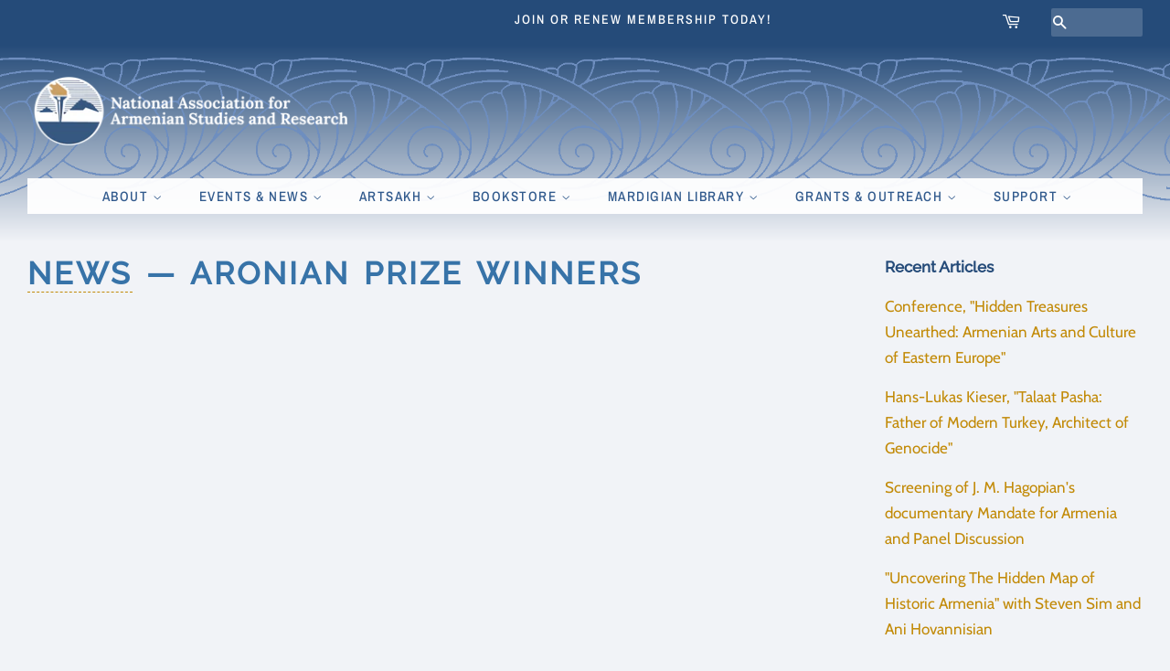

--- FILE ---
content_type: text/html; charset=utf-8
request_url: https://naasr.org/blogs/news/tagged/aronian-prize-winners?page=10
body_size: 16950
content:
<!doctype html>
<html class="no-js">
<head>

  <!-- Basic page needs ================================================== -->
  <meta charset="utf-8">
  <meta http-equiv="X-UA-Compatible" content="IE=edge,chrome=1">

  
  <link rel="shortcut icon" href="//naasr.org/cdn/shop/files/NAASR_Logo_2025_32x32.png?v=1764956695" type="image/png" />
  

  <!-- Title and description ================================================== -->
  <title>
  NAASR News &ndash; Tagged &quot;Aronian Prize Winners&quot; &ndash; Page 10
  </title>

  
  <meta name="description" content="News articles about NAASR: National Association for Armenian Studies and Research events, lectures, conferences, symposium, talks, annual assembly, visitors, donations, Mardigian Library, new building, Board of Directors, staff, Armenian Studies, new research, scholars, grants, partnerships, etc.">
  

  <!-- Social meta ================================================== -->
  <!-- /snippets/social-meta-tags.liquid -->




<meta property="og:site_name" content="NAASR">
<meta property="og:url" content="https://naasr.org/blogs/news/tagged/aronian-prize-winners?page=10">
<meta property="og:title" content="NAASR News">
<meta property="og:type" content="website">
<meta property="og:description" content="News articles about NAASR: National Association for Armenian Studies and Research events, lectures, conferences, symposium, talks, annual assembly, visitors, donations, Mardigian Library, new building, Board of Directors, staff, Armenian Studies, new research, scholars, grants, partnerships, etc.">





  <meta name="twitter:site" content="@naasr1955">

<meta name="twitter:card" content="summary_large_image">
<meta name="twitter:title" content="NAASR News">
<meta name="twitter:description" content="News articles about NAASR: National Association for Armenian Studies and Research events, lectures, conferences, symposium, talks, annual assembly, visitors, donations, Mardigian Library, new building, Board of Directors, staff, Armenian Studies, new research, scholars, grants, partnerships, etc.">


  <!-- Helpers ================================================== -->
  <link rel="canonical" href="https://naasr.org/blogs/news/tagged/aronian-prize-winners?page=10">
  <meta name="viewport" content="width=device-width,initial-scale=1">
  <meta name="theme-color" content="#ca8c13">

  <!-- CSS ================================================== -->
  <link href="//naasr.org/cdn/shop/t/10/assets/timber.scss.css?v=141535783044680812011765380006" rel="stylesheet" type="text/css" media="all" />
  <link href="//naasr.org/cdn/shop/t/10/assets/theme.scss.css?v=98799476660961039341765380006" rel="stylesheet" type="text/css" media="all" />

  <script>
    window.theme = window.theme || {};

    var theme = {
      strings: {
        addToCart: "Add to Cart",
        soldOut: "Sold Out",
        unavailable: "Unavailable",
        zoomClose: "Close (Esc)",
        zoomPrev: "Previous (Left arrow key)",
        zoomNext: "Next (Right arrow key)",
        addressError: "Error looking up that address",
        addressNoResults: "No results for that address",
        addressQueryLimit: "You have exceeded the Google API usage limit. Consider upgrading to a \u003ca href=\"https:\/\/developers.google.com\/maps\/premium\/usage-limits\"\u003ePremium Plan\u003c\/a\u003e.",
        authError: "There was a problem authenticating your Google Maps API Key."
      },
      settings: {
        // Adding some settings to allow the editor to update correctly when they are changed
        enableWideLayout: true,
        typeAccentTransform: true,
        typeAccentSpacing: true,
        baseFontSize: '17px',
        headerBaseFontSize: '34px',
        accentFontSize: '15px'
      },
      variables: {
        mediaQueryMedium: 'screen and (max-width: 768px)',
        bpSmall: false
      },
      moneyFormat: "$ {{amount}}"
    }

    document.documentElement.className = document.documentElement.className.replace('no-js', 'supports-js');
  </script>

  <!-- Header hook for plugins ================================================== -->
  <script>window.performance && window.performance.mark && window.performance.mark('shopify.content_for_header.start');</script><meta name="facebook-domain-verification" content="6bw648yqi27lduxnimx2fdlyvgk3wd">
<meta id="shopify-digital-wallet" name="shopify-digital-wallet" content="/8602240/digital_wallets/dialog">
<meta name="shopify-checkout-api-token" content="21c667528ff919a525ba3eb600425887">
<link rel="alternate" type="application/atom+xml" title="Feed" href="/blogs/news/tagged/aronian-prize-winners.atom" />
<link rel="prev" href="/blogs/news/tagged/aronian-prize-winners?page=9">
<script async="async" src="/checkouts/internal/preloads.js?locale=en-US"></script>
<link rel="preconnect" href="https://shop.app" crossorigin="anonymous">
<script async="async" src="https://shop.app/checkouts/internal/preloads.js?locale=en-US&shop_id=8602240" crossorigin="anonymous"></script>
<script id="shopify-features" type="application/json">{"accessToken":"21c667528ff919a525ba3eb600425887","betas":["rich-media-storefront-analytics"],"domain":"naasr.org","predictiveSearch":true,"shopId":8602240,"locale":"en"}</script>
<script>var Shopify = Shopify || {};
Shopify.shop = "naasr.myshopify.com";
Shopify.locale = "en";
Shopify.currency = {"active":"USD","rate":"1.0"};
Shopify.country = "US";
Shopify.theme = {"name":"knar-dark","id":73106325527,"schema_name":"Minimal","schema_version":"11.1.0","theme_store_id":380,"role":"main"};
Shopify.theme.handle = "null";
Shopify.theme.style = {"id":null,"handle":null};
Shopify.cdnHost = "naasr.org/cdn";
Shopify.routes = Shopify.routes || {};
Shopify.routes.root = "/";</script>
<script type="module">!function(o){(o.Shopify=o.Shopify||{}).modules=!0}(window);</script>
<script>!function(o){function n(){var o=[];function n(){o.push(Array.prototype.slice.apply(arguments))}return n.q=o,n}var t=o.Shopify=o.Shopify||{};t.loadFeatures=n(),t.autoloadFeatures=n()}(window);</script>
<script>
  window.ShopifyPay = window.ShopifyPay || {};
  window.ShopifyPay.apiHost = "shop.app\/pay";
  window.ShopifyPay.redirectState = null;
</script>
<script id="shop-js-analytics" type="application/json">{"pageType":"blog"}</script>
<script defer="defer" async type="module" src="//naasr.org/cdn/shopifycloud/shop-js/modules/v2/client.init-shop-cart-sync_CG-L-Qzi.en.esm.js"></script>
<script defer="defer" async type="module" src="//naasr.org/cdn/shopifycloud/shop-js/modules/v2/chunk.common_B8yXDTDb.esm.js"></script>
<script type="module">
  await import("//naasr.org/cdn/shopifycloud/shop-js/modules/v2/client.init-shop-cart-sync_CG-L-Qzi.en.esm.js");
await import("//naasr.org/cdn/shopifycloud/shop-js/modules/v2/chunk.common_B8yXDTDb.esm.js");

  window.Shopify.SignInWithShop?.initShopCartSync?.({"fedCMEnabled":true,"windoidEnabled":true});

</script>
<script>
  window.Shopify = window.Shopify || {};
  if (!window.Shopify.featureAssets) window.Shopify.featureAssets = {};
  window.Shopify.featureAssets['shop-js'] = {"shop-cart-sync":["modules/v2/client.shop-cart-sync_C7TtgCZT.en.esm.js","modules/v2/chunk.common_B8yXDTDb.esm.js"],"shop-button":["modules/v2/client.shop-button_aOcg-RjH.en.esm.js","modules/v2/chunk.common_B8yXDTDb.esm.js"],"init-shop-email-lookup-coordinator":["modules/v2/client.init-shop-email-lookup-coordinator_D-37GF_a.en.esm.js","modules/v2/chunk.common_B8yXDTDb.esm.js"],"init-fed-cm":["modules/v2/client.init-fed-cm_DGh7x7ZX.en.esm.js","modules/v2/chunk.common_B8yXDTDb.esm.js"],"init-windoid":["modules/v2/client.init-windoid_C5PxDKWE.en.esm.js","modules/v2/chunk.common_B8yXDTDb.esm.js"],"shop-toast-manager":["modules/v2/client.shop-toast-manager_BmSBWum3.en.esm.js","modules/v2/chunk.common_B8yXDTDb.esm.js"],"shop-cash-offers":["modules/v2/client.shop-cash-offers_DkchToOx.en.esm.js","modules/v2/chunk.common_B8yXDTDb.esm.js","modules/v2/chunk.modal_dvVUSHam.esm.js"],"init-shop-cart-sync":["modules/v2/client.init-shop-cart-sync_CG-L-Qzi.en.esm.js","modules/v2/chunk.common_B8yXDTDb.esm.js"],"avatar":["modules/v2/client.avatar_BTnouDA3.en.esm.js"],"shop-login-button":["modules/v2/client.shop-login-button_DrVPCwAQ.en.esm.js","modules/v2/chunk.common_B8yXDTDb.esm.js","modules/v2/chunk.modal_dvVUSHam.esm.js"],"pay-button":["modules/v2/client.pay-button_Cw45D1uM.en.esm.js","modules/v2/chunk.common_B8yXDTDb.esm.js"],"init-customer-accounts":["modules/v2/client.init-customer-accounts_BNYsaOzg.en.esm.js","modules/v2/client.shop-login-button_DrVPCwAQ.en.esm.js","modules/v2/chunk.common_B8yXDTDb.esm.js","modules/v2/chunk.modal_dvVUSHam.esm.js"],"checkout-modal":["modules/v2/client.checkout-modal_NoX7b1qq.en.esm.js","modules/v2/chunk.common_B8yXDTDb.esm.js","modules/v2/chunk.modal_dvVUSHam.esm.js"],"init-customer-accounts-sign-up":["modules/v2/client.init-customer-accounts-sign-up_pIEGEpjr.en.esm.js","modules/v2/client.shop-login-button_DrVPCwAQ.en.esm.js","modules/v2/chunk.common_B8yXDTDb.esm.js","modules/v2/chunk.modal_dvVUSHam.esm.js"],"init-shop-for-new-customer-accounts":["modules/v2/client.init-shop-for-new-customer-accounts_BIu2e6le.en.esm.js","modules/v2/client.shop-login-button_DrVPCwAQ.en.esm.js","modules/v2/chunk.common_B8yXDTDb.esm.js","modules/v2/chunk.modal_dvVUSHam.esm.js"],"shop-follow-button":["modules/v2/client.shop-follow-button_B6YY9G4U.en.esm.js","modules/v2/chunk.common_B8yXDTDb.esm.js","modules/v2/chunk.modal_dvVUSHam.esm.js"],"lead-capture":["modules/v2/client.lead-capture_o2hOda6W.en.esm.js","modules/v2/chunk.common_B8yXDTDb.esm.js","modules/v2/chunk.modal_dvVUSHam.esm.js"],"shop-login":["modules/v2/client.shop-login_DA8-MZ-E.en.esm.js","modules/v2/chunk.common_B8yXDTDb.esm.js","modules/v2/chunk.modal_dvVUSHam.esm.js"],"payment-terms":["modules/v2/client.payment-terms_BFsudFhJ.en.esm.js","modules/v2/chunk.common_B8yXDTDb.esm.js","modules/v2/chunk.modal_dvVUSHam.esm.js"]};
</script>
<script>(function() {
  var isLoaded = false;
  function asyncLoad() {
    if (isLoaded) return;
    isLoaded = true;
    var urls = ["https:\/\/inffuse.eventscalendar.co\/plugins\/shopify\/loader.js?app=calendar\u0026shop=naasr.myshopify.com\u0026shop=naasr.myshopify.com","https:\/\/inffuse.eventscalendar.co\/plugins\/shopify\/loader.js?app=calendar\u0026shop=naasr.myshopify.com\u0026shop=naasr.myshopify.com","https:\/\/inffuse.eventscalendar.co\/plugins\/shopify\/loader.js?app=calendar\u0026shop=naasr.myshopify.com\u0026shop=naasr.myshopify.com","https:\/\/inffuse.eventscalendar.co\/plugins\/shopify\/loader.js?app=calendar\u0026shop=naasr.myshopify.com\u0026shop=naasr.myshopify.com","https:\/\/inffuse.eventscalendar.co\/plugins\/shopify\/loader.js?app=calendar\u0026shop=naasr.myshopify.com\u0026shop=naasr.myshopify.com","https:\/\/inffuse.eventscalendar.co\/plugins\/shopify\/loader.js?app=calendar\u0026shop=naasr.myshopify.com\u0026shop=naasr.myshopify.com","https:\/\/inffuse.eventscalendar.co\/plugins\/shopify\/loader.js?app=calendar\u0026shop=naasr.myshopify.com\u0026shop=naasr.myshopify.com"];
    for (var i = 0; i < urls.length; i++) {
      var s = document.createElement('script');
      s.type = 'text/javascript';
      s.async = true;
      s.src = urls[i];
      var x = document.getElementsByTagName('script')[0];
      x.parentNode.insertBefore(s, x);
    }
  };
  if(window.attachEvent) {
    window.attachEvent('onload', asyncLoad);
  } else {
    window.addEventListener('load', asyncLoad, false);
  }
})();</script>
<script id="__st">var __st={"a":8602240,"offset":-18000,"reqid":"82e014b6-5c9b-432a-83c8-f2679437f836-1768091665","pageurl":"naasr.org\/blogs\/news\/tagged\/aronian-prize-winners?page=10","s":"blogs-18071297","u":"9fc2af073e1a","p":"blog","rtyp":"blog","rid":18071297};</script>
<script>window.ShopifyPaypalV4VisibilityTracking = true;</script>
<script id="captcha-bootstrap">!function(){'use strict';const t='contact',e='account',n='new_comment',o=[[t,t],['blogs',n],['comments',n],[t,'customer']],c=[[e,'customer_login'],[e,'guest_login'],[e,'recover_customer_password'],[e,'create_customer']],r=t=>t.map((([t,e])=>`form[action*='/${t}']:not([data-nocaptcha='true']) input[name='form_type'][value='${e}']`)).join(','),a=t=>()=>t?[...document.querySelectorAll(t)].map((t=>t.form)):[];function s(){const t=[...o],e=r(t);return a(e)}const i='password',u='form_key',d=['recaptcha-v3-token','g-recaptcha-response','h-captcha-response',i],f=()=>{try{return window.sessionStorage}catch{return}},m='__shopify_v',_=t=>t.elements[u];function p(t,e,n=!1){try{const o=window.sessionStorage,c=JSON.parse(o.getItem(e)),{data:r}=function(t){const{data:e,action:n}=t;return t[m]||n?{data:e,action:n}:{data:t,action:n}}(c);for(const[e,n]of Object.entries(r))t.elements[e]&&(t.elements[e].value=n);n&&o.removeItem(e)}catch(o){console.error('form repopulation failed',{error:o})}}const l='form_type',E='cptcha';function T(t){t.dataset[E]=!0}const w=window,h=w.document,L='Shopify',v='ce_forms',y='captcha';let A=!1;((t,e)=>{const n=(g='f06e6c50-85a8-45c8-87d0-21a2b65856fe',I='https://cdn.shopify.com/shopifycloud/storefront-forms-hcaptcha/ce_storefront_forms_captcha_hcaptcha.v1.5.2.iife.js',D={infoText:'Protected by hCaptcha',privacyText:'Privacy',termsText:'Terms'},(t,e,n)=>{const o=w[L][v],c=o.bindForm;if(c)return c(t,g,e,D).then(n);var r;o.q.push([[t,g,e,D],n]),r=I,A||(h.body.append(Object.assign(h.createElement('script'),{id:'captcha-provider',async:!0,src:r})),A=!0)});var g,I,D;w[L]=w[L]||{},w[L][v]=w[L][v]||{},w[L][v].q=[],w[L][y]=w[L][y]||{},w[L][y].protect=function(t,e){n(t,void 0,e),T(t)},Object.freeze(w[L][y]),function(t,e,n,w,h,L){const[v,y,A,g]=function(t,e,n){const i=e?o:[],u=t?c:[],d=[...i,...u],f=r(d),m=r(i),_=r(d.filter((([t,e])=>n.includes(e))));return[a(f),a(m),a(_),s()]}(w,h,L),I=t=>{const e=t.target;return e instanceof HTMLFormElement?e:e&&e.form},D=t=>v().includes(t);t.addEventListener('submit',(t=>{const e=I(t);if(!e)return;const n=D(e)&&!e.dataset.hcaptchaBound&&!e.dataset.recaptchaBound,o=_(e),c=g().includes(e)&&(!o||!o.value);(n||c)&&t.preventDefault(),c&&!n&&(function(t){try{if(!f())return;!function(t){const e=f();if(!e)return;const n=_(t);if(!n)return;const o=n.value;o&&e.removeItem(o)}(t);const e=Array.from(Array(32),(()=>Math.random().toString(36)[2])).join('');!function(t,e){_(t)||t.append(Object.assign(document.createElement('input'),{type:'hidden',name:u})),t.elements[u].value=e}(t,e),function(t,e){const n=f();if(!n)return;const o=[...t.querySelectorAll(`input[type='${i}']`)].map((({name:t})=>t)),c=[...d,...o],r={};for(const[a,s]of new FormData(t).entries())c.includes(a)||(r[a]=s);n.setItem(e,JSON.stringify({[m]:1,action:t.action,data:r}))}(t,e)}catch(e){console.error('failed to persist form',e)}}(e),e.submit())}));const S=(t,e)=>{t&&!t.dataset[E]&&(n(t,e.some((e=>e===t))),T(t))};for(const o of['focusin','change'])t.addEventListener(o,(t=>{const e=I(t);D(e)&&S(e,y())}));const B=e.get('form_key'),M=e.get(l),P=B&&M;t.addEventListener('DOMContentLoaded',(()=>{const t=y();if(P)for(const e of t)e.elements[l].value===M&&p(e,B);[...new Set([...A(),...v().filter((t=>'true'===t.dataset.shopifyCaptcha))])].forEach((e=>S(e,t)))}))}(h,new URLSearchParams(w.location.search),n,t,e,['guest_login'])})(!0,!0)}();</script>
<script integrity="sha256-4kQ18oKyAcykRKYeNunJcIwy7WH5gtpwJnB7kiuLZ1E=" data-source-attribution="shopify.loadfeatures" defer="defer" src="//naasr.org/cdn/shopifycloud/storefront/assets/storefront/load_feature-a0a9edcb.js" crossorigin="anonymous"></script>
<script crossorigin="anonymous" defer="defer" src="//naasr.org/cdn/shopifycloud/storefront/assets/shopify_pay/storefront-65b4c6d7.js?v=20250812"></script>
<script data-source-attribution="shopify.dynamic_checkout.dynamic.init">var Shopify=Shopify||{};Shopify.PaymentButton=Shopify.PaymentButton||{isStorefrontPortableWallets:!0,init:function(){window.Shopify.PaymentButton.init=function(){};var t=document.createElement("script");t.src="https://naasr.org/cdn/shopifycloud/portable-wallets/latest/portable-wallets.en.js",t.type="module",document.head.appendChild(t)}};
</script>
<script data-source-attribution="shopify.dynamic_checkout.buyer_consent">
  function portableWalletsHideBuyerConsent(e){var t=document.getElementById("shopify-buyer-consent"),n=document.getElementById("shopify-subscription-policy-button");t&&n&&(t.classList.add("hidden"),t.setAttribute("aria-hidden","true"),n.removeEventListener("click",e))}function portableWalletsShowBuyerConsent(e){var t=document.getElementById("shopify-buyer-consent"),n=document.getElementById("shopify-subscription-policy-button");t&&n&&(t.classList.remove("hidden"),t.removeAttribute("aria-hidden"),n.addEventListener("click",e))}window.Shopify?.PaymentButton&&(window.Shopify.PaymentButton.hideBuyerConsent=portableWalletsHideBuyerConsent,window.Shopify.PaymentButton.showBuyerConsent=portableWalletsShowBuyerConsent);
</script>
<script data-source-attribution="shopify.dynamic_checkout.cart.bootstrap">document.addEventListener("DOMContentLoaded",(function(){function t(){return document.querySelector("shopify-accelerated-checkout-cart, shopify-accelerated-checkout")}if(t())Shopify.PaymentButton.init();else{new MutationObserver((function(e,n){t()&&(Shopify.PaymentButton.init(),n.disconnect())})).observe(document.body,{childList:!0,subtree:!0})}}));
</script>
<link id="shopify-accelerated-checkout-styles" rel="stylesheet" media="screen" href="https://naasr.org/cdn/shopifycloud/portable-wallets/latest/accelerated-checkout-backwards-compat.css" crossorigin="anonymous">
<style id="shopify-accelerated-checkout-cart">
        #shopify-buyer-consent {
  margin-top: 1em;
  display: inline-block;
  width: 100%;
}

#shopify-buyer-consent.hidden {
  display: none;
}

#shopify-subscription-policy-button {
  background: none;
  border: none;
  padding: 0;
  text-decoration: underline;
  font-size: inherit;
  cursor: pointer;
}

#shopify-subscription-policy-button::before {
  box-shadow: none;
}

      </style>

<script>window.performance && window.performance.mark && window.performance.mark('shopify.content_for_header.end');</script>

  <script src="//naasr.org/cdn/shop/t/10/assets/jquery-2.2.3.min.js?v=58211863146907186831561997196" type="text/javascript"></script>

  <script src="//naasr.org/cdn/shop/t/10/assets/lazysizes.min.js?v=155223123402716617051561997196" async="async"></script>

  
  

<script src="https://cdn.shopify.com/extensions/4d5a2c47-c9fc-4724-a26e-14d501c856c6/attrac-6/assets/attrac-embed-bars.js" type="text/javascript" defer="defer"></script>
<meta property="og:image" content="https://cdn.shopify.com/s/files/1/0860/2240/files/NAASRlogo_7.png?height=628&pad_color=f1f3f7&v=1613536952&width=1200" />
<meta property="og:image:secure_url" content="https://cdn.shopify.com/s/files/1/0860/2240/files/NAASRlogo_7.png?height=628&pad_color=f1f3f7&v=1613536952&width=1200" />
<meta property="og:image:width" content="1200" />
<meta property="og:image:height" content="628" />
<meta property="og:image:alt" content="National Association for Armenian Studies and Research NAASR Համազգային Հայագիտական Միութիւն Logo" />
<link href="https://monorail-edge.shopifysvc.com" rel="dns-prefetch">
<script>(function(){if ("sendBeacon" in navigator && "performance" in window) {try {var session_token_from_headers = performance.getEntriesByType('navigation')[0].serverTiming.find(x => x.name == '_s').description;} catch {var session_token_from_headers = undefined;}var session_cookie_matches = document.cookie.match(/_shopify_s=([^;]*)/);var session_token_from_cookie = session_cookie_matches && session_cookie_matches.length === 2 ? session_cookie_matches[1] : "";var session_token = session_token_from_headers || session_token_from_cookie || "";function handle_abandonment_event(e) {var entries = performance.getEntries().filter(function(entry) {return /monorail-edge.shopifysvc.com/.test(entry.name);});if (!window.abandonment_tracked && entries.length === 0) {window.abandonment_tracked = true;var currentMs = Date.now();var navigation_start = performance.timing.navigationStart;var payload = {shop_id: 8602240,url: window.location.href,navigation_start,duration: currentMs - navigation_start,session_token,page_type: "blog"};window.navigator.sendBeacon("https://monorail-edge.shopifysvc.com/v1/produce", JSON.stringify({schema_id: "online_store_buyer_site_abandonment/1.1",payload: payload,metadata: {event_created_at_ms: currentMs,event_sent_at_ms: currentMs}}));}}window.addEventListener('pagehide', handle_abandonment_event);}}());</script>
<script id="web-pixels-manager-setup">(function e(e,d,r,n,o){if(void 0===o&&(o={}),!Boolean(null===(a=null===(i=window.Shopify)||void 0===i?void 0:i.analytics)||void 0===a?void 0:a.replayQueue)){var i,a;window.Shopify=window.Shopify||{};var t=window.Shopify;t.analytics=t.analytics||{};var s=t.analytics;s.replayQueue=[],s.publish=function(e,d,r){return s.replayQueue.push([e,d,r]),!0};try{self.performance.mark("wpm:start")}catch(e){}var l=function(){var e={modern:/Edge?\/(1{2}[4-9]|1[2-9]\d|[2-9]\d{2}|\d{4,})\.\d+(\.\d+|)|Firefox\/(1{2}[4-9]|1[2-9]\d|[2-9]\d{2}|\d{4,})\.\d+(\.\d+|)|Chrom(ium|e)\/(9{2}|\d{3,})\.\d+(\.\d+|)|(Maci|X1{2}).+ Version\/(15\.\d+|(1[6-9]|[2-9]\d|\d{3,})\.\d+)([,.]\d+|)( \(\w+\)|)( Mobile\/\w+|) Safari\/|Chrome.+OPR\/(9{2}|\d{3,})\.\d+\.\d+|(CPU[ +]OS|iPhone[ +]OS|CPU[ +]iPhone|CPU IPhone OS|CPU iPad OS)[ +]+(15[._]\d+|(1[6-9]|[2-9]\d|\d{3,})[._]\d+)([._]\d+|)|Android:?[ /-](13[3-9]|1[4-9]\d|[2-9]\d{2}|\d{4,})(\.\d+|)(\.\d+|)|Android.+Firefox\/(13[5-9]|1[4-9]\d|[2-9]\d{2}|\d{4,})\.\d+(\.\d+|)|Android.+Chrom(ium|e)\/(13[3-9]|1[4-9]\d|[2-9]\d{2}|\d{4,})\.\d+(\.\d+|)|SamsungBrowser\/([2-9]\d|\d{3,})\.\d+/,legacy:/Edge?\/(1[6-9]|[2-9]\d|\d{3,})\.\d+(\.\d+|)|Firefox\/(5[4-9]|[6-9]\d|\d{3,})\.\d+(\.\d+|)|Chrom(ium|e)\/(5[1-9]|[6-9]\d|\d{3,})\.\d+(\.\d+|)([\d.]+$|.*Safari\/(?![\d.]+ Edge\/[\d.]+$))|(Maci|X1{2}).+ Version\/(10\.\d+|(1[1-9]|[2-9]\d|\d{3,})\.\d+)([,.]\d+|)( \(\w+\)|)( Mobile\/\w+|) Safari\/|Chrome.+OPR\/(3[89]|[4-9]\d|\d{3,})\.\d+\.\d+|(CPU[ +]OS|iPhone[ +]OS|CPU[ +]iPhone|CPU IPhone OS|CPU iPad OS)[ +]+(10[._]\d+|(1[1-9]|[2-9]\d|\d{3,})[._]\d+)([._]\d+|)|Android:?[ /-](13[3-9]|1[4-9]\d|[2-9]\d{2}|\d{4,})(\.\d+|)(\.\d+|)|Mobile Safari.+OPR\/([89]\d|\d{3,})\.\d+\.\d+|Android.+Firefox\/(13[5-9]|1[4-9]\d|[2-9]\d{2}|\d{4,})\.\d+(\.\d+|)|Android.+Chrom(ium|e)\/(13[3-9]|1[4-9]\d|[2-9]\d{2}|\d{4,})\.\d+(\.\d+|)|Android.+(UC? ?Browser|UCWEB|U3)[ /]?(15\.([5-9]|\d{2,})|(1[6-9]|[2-9]\d|\d{3,})\.\d+)\.\d+|SamsungBrowser\/(5\.\d+|([6-9]|\d{2,})\.\d+)|Android.+MQ{2}Browser\/(14(\.(9|\d{2,})|)|(1[5-9]|[2-9]\d|\d{3,})(\.\d+|))(\.\d+|)|K[Aa][Ii]OS\/(3\.\d+|([4-9]|\d{2,})\.\d+)(\.\d+|)/},d=e.modern,r=e.legacy,n=navigator.userAgent;return n.match(d)?"modern":n.match(r)?"legacy":"unknown"}(),u="modern"===l?"modern":"legacy",c=(null!=n?n:{modern:"",legacy:""})[u],f=function(e){return[e.baseUrl,"/wpm","/b",e.hashVersion,"modern"===e.buildTarget?"m":"l",".js"].join("")}({baseUrl:d,hashVersion:r,buildTarget:u}),m=function(e){var d=e.version,r=e.bundleTarget,n=e.surface,o=e.pageUrl,i=e.monorailEndpoint;return{emit:function(e){var a=e.status,t=e.errorMsg,s=(new Date).getTime(),l=JSON.stringify({metadata:{event_sent_at_ms:s},events:[{schema_id:"web_pixels_manager_load/3.1",payload:{version:d,bundle_target:r,page_url:o,status:a,surface:n,error_msg:t},metadata:{event_created_at_ms:s}}]});if(!i)return console&&console.warn&&console.warn("[Web Pixels Manager] No Monorail endpoint provided, skipping logging."),!1;try{return self.navigator.sendBeacon.bind(self.navigator)(i,l)}catch(e){}var u=new XMLHttpRequest;try{return u.open("POST",i,!0),u.setRequestHeader("Content-Type","text/plain"),u.send(l),!0}catch(e){return console&&console.warn&&console.warn("[Web Pixels Manager] Got an unhandled error while logging to Monorail."),!1}}}}({version:r,bundleTarget:l,surface:e.surface,pageUrl:self.location.href,monorailEndpoint:e.monorailEndpoint});try{o.browserTarget=l,function(e){var d=e.src,r=e.async,n=void 0===r||r,o=e.onload,i=e.onerror,a=e.sri,t=e.scriptDataAttributes,s=void 0===t?{}:t,l=document.createElement("script"),u=document.querySelector("head"),c=document.querySelector("body");if(l.async=n,l.src=d,a&&(l.integrity=a,l.crossOrigin="anonymous"),s)for(var f in s)if(Object.prototype.hasOwnProperty.call(s,f))try{l.dataset[f]=s[f]}catch(e){}if(o&&l.addEventListener("load",o),i&&l.addEventListener("error",i),u)u.appendChild(l);else{if(!c)throw new Error("Did not find a head or body element to append the script");c.appendChild(l)}}({src:f,async:!0,onload:function(){if(!function(){var e,d;return Boolean(null===(d=null===(e=window.Shopify)||void 0===e?void 0:e.analytics)||void 0===d?void 0:d.initialized)}()){var d=window.webPixelsManager.init(e)||void 0;if(d){var r=window.Shopify.analytics;r.replayQueue.forEach((function(e){var r=e[0],n=e[1],o=e[2];d.publishCustomEvent(r,n,o)})),r.replayQueue=[],r.publish=d.publishCustomEvent,r.visitor=d.visitor,r.initialized=!0}}},onerror:function(){return m.emit({status:"failed",errorMsg:"".concat(f," has failed to load")})},sri:function(e){var d=/^sha384-[A-Za-z0-9+/=]+$/;return"string"==typeof e&&d.test(e)}(c)?c:"",scriptDataAttributes:o}),m.emit({status:"loading"})}catch(e){m.emit({status:"failed",errorMsg:(null==e?void 0:e.message)||"Unknown error"})}}})({shopId: 8602240,storefrontBaseUrl: "https://naasr.org",extensionsBaseUrl: "https://extensions.shopifycdn.com/cdn/shopifycloud/web-pixels-manager",monorailEndpoint: "https://monorail-edge.shopifysvc.com/unstable/produce_batch",surface: "storefront-renderer",enabledBetaFlags: ["2dca8a86","a0d5f9d2"],webPixelsConfigList: [{"id":"395772191","configuration":"{\"pixel_id\":\"243940630303021\",\"pixel_type\":\"facebook_pixel\",\"metaapp_system_user_token\":\"-\"}","eventPayloadVersion":"v1","runtimeContext":"OPEN","scriptVersion":"ca16bc87fe92b6042fbaa3acc2fbdaa6","type":"APP","apiClientId":2329312,"privacyPurposes":["ANALYTICS","MARKETING","SALE_OF_DATA"],"dataSharingAdjustments":{"protectedCustomerApprovalScopes":["read_customer_address","read_customer_email","read_customer_name","read_customer_personal_data","read_customer_phone"]}},{"id":"shopify-app-pixel","configuration":"{}","eventPayloadVersion":"v1","runtimeContext":"STRICT","scriptVersion":"0450","apiClientId":"shopify-pixel","type":"APP","privacyPurposes":["ANALYTICS","MARKETING"]},{"id":"shopify-custom-pixel","eventPayloadVersion":"v1","runtimeContext":"LAX","scriptVersion":"0450","apiClientId":"shopify-pixel","type":"CUSTOM","privacyPurposes":["ANALYTICS","MARKETING"]}],isMerchantRequest: false,initData: {"shop":{"name":"NAASR","paymentSettings":{"currencyCode":"USD"},"myshopifyDomain":"naasr.myshopify.com","countryCode":"US","storefrontUrl":"https:\/\/naasr.org"},"customer":null,"cart":null,"checkout":null,"productVariants":[],"purchasingCompany":null},},"https://naasr.org/cdn","7cecd0b6w90c54c6cpe92089d5m57a67346",{"modern":"","legacy":""},{"shopId":"8602240","storefrontBaseUrl":"https:\/\/naasr.org","extensionBaseUrl":"https:\/\/extensions.shopifycdn.com\/cdn\/shopifycloud\/web-pixels-manager","surface":"storefront-renderer","enabledBetaFlags":"[\"2dca8a86\", \"a0d5f9d2\"]","isMerchantRequest":"false","hashVersion":"7cecd0b6w90c54c6cpe92089d5m57a67346","publish":"custom","events":"[[\"page_viewed\",{}]]"});</script><script>
  window.ShopifyAnalytics = window.ShopifyAnalytics || {};
  window.ShopifyAnalytics.meta = window.ShopifyAnalytics.meta || {};
  window.ShopifyAnalytics.meta.currency = 'USD';
  var meta = {"page":{"pageType":"blog","resourceType":"blog","resourceId":18071297,"requestId":"82e014b6-5c9b-432a-83c8-f2679437f836-1768091665"}};
  for (var attr in meta) {
    window.ShopifyAnalytics.meta[attr] = meta[attr];
  }
</script>
<script class="analytics">
  (function () {
    var customDocumentWrite = function(content) {
      var jquery = null;

      if (window.jQuery) {
        jquery = window.jQuery;
      } else if (window.Checkout && window.Checkout.$) {
        jquery = window.Checkout.$;
      }

      if (jquery) {
        jquery('body').append(content);
      }
    };

    var hasLoggedConversion = function(token) {
      if (token) {
        return document.cookie.indexOf('loggedConversion=' + token) !== -1;
      }
      return false;
    }

    var setCookieIfConversion = function(token) {
      if (token) {
        var twoMonthsFromNow = new Date(Date.now());
        twoMonthsFromNow.setMonth(twoMonthsFromNow.getMonth() + 2);

        document.cookie = 'loggedConversion=' + token + '; expires=' + twoMonthsFromNow;
      }
    }

    var trekkie = window.ShopifyAnalytics.lib = window.trekkie = window.trekkie || [];
    if (trekkie.integrations) {
      return;
    }
    trekkie.methods = [
      'identify',
      'page',
      'ready',
      'track',
      'trackForm',
      'trackLink'
    ];
    trekkie.factory = function(method) {
      return function() {
        var args = Array.prototype.slice.call(arguments);
        args.unshift(method);
        trekkie.push(args);
        return trekkie;
      };
    };
    for (var i = 0; i < trekkie.methods.length; i++) {
      var key = trekkie.methods[i];
      trekkie[key] = trekkie.factory(key);
    }
    trekkie.load = function(config) {
      trekkie.config = config || {};
      trekkie.config.initialDocumentCookie = document.cookie;
      var first = document.getElementsByTagName('script')[0];
      var script = document.createElement('script');
      script.type = 'text/javascript';
      script.onerror = function(e) {
        var scriptFallback = document.createElement('script');
        scriptFallback.type = 'text/javascript';
        scriptFallback.onerror = function(error) {
                var Monorail = {
      produce: function produce(monorailDomain, schemaId, payload) {
        var currentMs = new Date().getTime();
        var event = {
          schema_id: schemaId,
          payload: payload,
          metadata: {
            event_created_at_ms: currentMs,
            event_sent_at_ms: currentMs
          }
        };
        return Monorail.sendRequest("https://" + monorailDomain + "/v1/produce", JSON.stringify(event));
      },
      sendRequest: function sendRequest(endpointUrl, payload) {
        // Try the sendBeacon API
        if (window && window.navigator && typeof window.navigator.sendBeacon === 'function' && typeof window.Blob === 'function' && !Monorail.isIos12()) {
          var blobData = new window.Blob([payload], {
            type: 'text/plain'
          });

          if (window.navigator.sendBeacon(endpointUrl, blobData)) {
            return true;
          } // sendBeacon was not successful

        } // XHR beacon

        var xhr = new XMLHttpRequest();

        try {
          xhr.open('POST', endpointUrl);
          xhr.setRequestHeader('Content-Type', 'text/plain');
          xhr.send(payload);
        } catch (e) {
          console.log(e);
        }

        return false;
      },
      isIos12: function isIos12() {
        return window.navigator.userAgent.lastIndexOf('iPhone; CPU iPhone OS 12_') !== -1 || window.navigator.userAgent.lastIndexOf('iPad; CPU OS 12_') !== -1;
      }
    };
    Monorail.produce('monorail-edge.shopifysvc.com',
      'trekkie_storefront_load_errors/1.1',
      {shop_id: 8602240,
      theme_id: 73106325527,
      app_name: "storefront",
      context_url: window.location.href,
      source_url: "//naasr.org/cdn/s/trekkie.storefront.05c509f133afcfb9f2a8aef7ef881fd109f9b92e.min.js"});

        };
        scriptFallback.async = true;
        scriptFallback.src = '//naasr.org/cdn/s/trekkie.storefront.05c509f133afcfb9f2a8aef7ef881fd109f9b92e.min.js';
        first.parentNode.insertBefore(scriptFallback, first);
      };
      script.async = true;
      script.src = '//naasr.org/cdn/s/trekkie.storefront.05c509f133afcfb9f2a8aef7ef881fd109f9b92e.min.js';
      first.parentNode.insertBefore(script, first);
    };
    trekkie.load(
      {"Trekkie":{"appName":"storefront","development":false,"defaultAttributes":{"shopId":8602240,"isMerchantRequest":null,"themeId":73106325527,"themeCityHash":"13377632840450666483","contentLanguage":"en","currency":"USD","eventMetadataId":"2d64be25-e984-4ec1-ac1f-860efd266bdd"},"isServerSideCookieWritingEnabled":true,"monorailRegion":"shop_domain","enabledBetaFlags":["65f19447"]},"Session Attribution":{},"S2S":{"facebookCapiEnabled":false,"source":"trekkie-storefront-renderer","apiClientId":580111}}
    );

    var loaded = false;
    trekkie.ready(function() {
      if (loaded) return;
      loaded = true;

      window.ShopifyAnalytics.lib = window.trekkie;

      var originalDocumentWrite = document.write;
      document.write = customDocumentWrite;
      try { window.ShopifyAnalytics.merchantGoogleAnalytics.call(this); } catch(error) {};
      document.write = originalDocumentWrite;

      window.ShopifyAnalytics.lib.page(null,{"pageType":"blog","resourceType":"blog","resourceId":18071297,"requestId":"82e014b6-5c9b-432a-83c8-f2679437f836-1768091665","shopifyEmitted":true});

      var match = window.location.pathname.match(/checkouts\/(.+)\/(thank_you|post_purchase)/)
      var token = match? match[1]: undefined;
      if (!hasLoggedConversion(token)) {
        setCookieIfConversion(token);
        
      }
    });


        var eventsListenerScript = document.createElement('script');
        eventsListenerScript.async = true;
        eventsListenerScript.src = "//naasr.org/cdn/shopifycloud/storefront/assets/shop_events_listener-3da45d37.js";
        document.getElementsByTagName('head')[0].appendChild(eventsListenerScript);

})();</script>
<script
  defer
  src="https://naasr.org/cdn/shopifycloud/perf-kit/shopify-perf-kit-3.0.3.min.js"
  data-application="storefront-renderer"
  data-shop-id="8602240"
  data-render-region="gcp-us-central1"
  data-page-type="blog"
  data-theme-instance-id="73106325527"
  data-theme-name="Minimal"
  data-theme-version="11.1.0"
  data-monorail-region="shop_domain"
  data-resource-timing-sampling-rate="10"
  data-shs="true"
  data-shs-beacon="true"
  data-shs-export-with-fetch="true"
  data-shs-logs-sample-rate="1"
  data-shs-beacon-endpoint="https://naasr.org/api/collect"
></script>
</head>

<body id="naasr-news" class="template-blog" >

  <div id="shopify-section-header" class="shopify-section"><style>
  .logo__image-wrapper {
    max-width: 350px;
  }
  /*================= If logo is above navigation ================== */
  
    .site-nav {
      
      margin-top: 30px;
    }

    
  

  /*============ If logo is on the same line as navigation ============ */
  


  


</style>

<div data-section-id="header" data-section-type="header-section">
  <div class="header-bar">
    <div class="wrapper medium-down--hide">
      <div class="post-large--display-table">
        <div class="grid--full post-large--display-table">
          <div class="grid__item post-large__one-whole post-large--display-table">
        
          <div class="header-bar__left post-large--display-table-cell">

			<div class="grid__item post-large__three-sixths post-large--display-table-cell">
            
              <div class="header-bar__module header-bar__message">
                
                  <a href="https://wl.donorperfect.net/weblink/weblink.aspx?name=E332049&id=61">
                
                  Join or Renew Membership Today!
                
                  </a>
                
              </div>
            
            </div>

            <div class="grid__item post-large__one-sixth post-large--display-table-cell">
			<div class="header-bar__module">
            <a href="/cart" class="cart-page-link">
              <span class="icon icon-cart header-bar__cart-icon" aria-hidden="true"></span></a>
          </div>
            </div>
           <div class="grid__item post-large__two-sixths post-large--display-table-cell">

            <div class="header-bar__module header-bar__search">
                


  <form action="/search" method="get" class="header-bar__search-form clearfix" role="search">
    <input type="hidden" name="type" value="article">
    <input type="hidden" name="type" value="page">
    
    <button type="submit" class="btn btn--search icon-fallback-text header-bar__search-submit">
      <span class="icon icon-search" aria-hidden="true"></span>
      <span class="fallback-text">Search</span>
    </button>
    <input type="search" name="q" value="" aria-label="Search" class="header-bar__search-input" placeholder="">
  </form>


              </div>
            </div>
            </div>
          </div>
          </div>
        

        <div class="header-bar__right post-large--display-table-cell">	
          
          
		  
          
          
        </div>
      </div>
    </div>


    <div class="wrapper post-large--hide announcement-bar--mobile">
      
        
          <a href="https://wl.donorperfect.net/weblink/weblink.aspx?name=E332049&id=61">
        
          <span>Join or Renew Membership Today!</span>
        
          </a>
        
      
    </div>
    
	
    <div class="wrapper post-large--hide">
      
        <button type="button" class="mobile-nav-trigger" id="MobileNavTrigger" aria-controls="MobileNav" aria-expanded="false">
          <span class="icon icon-hamburger" aria-hidden="true"></span>
          Menu
        </button>
      
      
    </div>
    
    <nav role="navigation">
  <ul id="MobileNav" class="mobile-nav post-large--hide">
    
      
        
        <li class="mobile-nav__link" aria-haspopup="true">
          <a
            href="/pages/mission"
            class="mobile-nav__sublist-trigger"
            aria-controls="MobileNav-Parent-1"
            aria-expanded="false">
            About
            <span class="icon-fallback-text mobile-nav__sublist-expand" aria-hidden="true">
  <span class="icon icon-plus" aria-hidden="true"></span>
  <span class="fallback-text">+</span>
</span>
<span class="icon-fallback-text mobile-nav__sublist-contract" aria-hidden="true">
  <span class="icon icon-minus" aria-hidden="true"></span>
  <span class="fallback-text">-</span>
</span>

          </a>
          <ul
            id="MobileNav-Parent-1"
            class="mobile-nav__sublist">
            
            
              
                <li class="mobile-nav__sublist-link">
                  <a
                    href="/pages/mission"
                    >
                    Mission
                  </a>
                </li>
              
            
              
                <li class="mobile-nav__sublist-link">
                  <a
                    href="/pages/history"
                    >
                    History
                  </a>
                </li>
              
            
              
                <li class="mobile-nav__sublist-link">
                  <a
                    href="/pages/bylaws"
                    >
                    NAASR Bylaws
                  </a>
                </li>
              
            
              
                
                <li class="mobile-nav__sublist-link">
                  <a
                    href="/pages/board-of-directors"
                    class="mobile-nav__sublist-trigger"
                    aria-controls="MobileNav-Child-1-4"
                    aria-expanded="false"
                    >
                    Who&#39;s Who at NAASR
                    <span class="icon-fallback-text mobile-nav__sublist-expand" aria-hidden="true">
  <span class="icon icon-plus" aria-hidden="true"></span>
  <span class="fallback-text">+</span>
</span>
<span class="icon-fallback-text mobile-nav__sublist-contract" aria-hidden="true">
  <span class="icon icon-minus" aria-hidden="true"></span>
  <span class="fallback-text">-</span>
</span>

                  </a>
                  <ul
                    id="MobileNav-Child-1-4"
                    class="mobile-nav__sublist mobile-nav__sublist--grandchilds">
                    
                      <li class="mobile-nav__sublist-link">
                        <a
                          href="/pages/board-of-directors"
                          >
                          Board of Directors
                        </a>
                      </li>
                    
                      <li class="mobile-nav__sublist-link">
                        <a
                          href="/pages/headquarters-staff"
                          >
                          Staff
                        </a>
                      </li>
                    
                  </ul>
                </li>
              
            
              
                
                <li class="mobile-nav__sublist-link">
                  <a
                    href="/pages/naasrs-new-headquarters"
                    class="mobile-nav__sublist-trigger"
                    aria-controls="MobileNav-Child-1-5"
                    aria-expanded="false"
                    >
                    Our Headquarters
                    <span class="icon-fallback-text mobile-nav__sublist-expand" aria-hidden="true">
  <span class="icon icon-plus" aria-hidden="true"></span>
  <span class="fallback-text">+</span>
</span>
<span class="icon-fallback-text mobile-nav__sublist-contract" aria-hidden="true">
  <span class="icon icon-minus" aria-hidden="true"></span>
  <span class="fallback-text">-</span>
</span>

                  </a>
                  <ul
                    id="MobileNav-Child-1-5"
                    class="mobile-nav__sublist mobile-nav__sublist--grandchilds">
                    
                      <li class="mobile-nav__sublist-link">
                        <a
                          href="/pages/vartan-gregorian"
                          >
                          Vartan Gregorian
                        </a>
                      </li>
                    
                      <li class="mobile-nav__sublist-link">
                        <a
                          href="/pages/naasrs-front-door"
                          >
                          Front Door
                        </a>
                      </li>
                    
                      <li class="mobile-nav__sublist-link">
                        <a
                          href="/pages/naasrs-eternity-sculpture"
                          >
                          Eternity Sculpture
                        </a>
                      </li>
                    
                      <li class="mobile-nav__sublist-link">
                        <a
                          href="/pages/naasr-vartan-gregorian-building-a-virtual-walk-through"
                          >
                          Virtual Walk-Through
                        </a>
                      </li>
                    
                      <li class="mobile-nav__sublist-link">
                        <a
                          href="/pages/our-designers-vision"
                          >
                          Our Designer&#39;s Vision
                        </a>
                      </li>
                    
                      <li class="mobile-nav__sublist-link">
                        <a
                          href="/pages/naasrs-grand-opening"
                          >
                          Grand Opening
                        </a>
                      </li>
                    
                      <li class="mobile-nav__sublist-link">
                        <a
                          href="/pages/naasr-building-our-future"
                          >
                          Building Our Future Video
                        </a>
                      </li>
                    
                      <li class="mobile-nav__sublist-link">
                        <a
                          href="/pages/chairs-illuminator-manuscript-become-a-lasting-part-of-naasrs-spectacular-new-building"
                          >
                          Become a Lasting Part of Our New Headquarters
                        </a>
                      </li>
                    
                  </ul>
                </li>
              
            
              
                <li class="mobile-nav__sublist-link">
                  <a
                    href="/pages/what-scholars-say"
                    >
                    What Scholars Say
                  </a>
                </li>
              
            
              
                
                <li class="mobile-nav__sublist-link">
                  <a
                    href="/pages/naasr-publications"
                    class="mobile-nav__sublist-trigger"
                    aria-controls="MobileNav-Child-1-7"
                    aria-expanded="false"
                    >
                    NAASR Publications
                    <span class="icon-fallback-text mobile-nav__sublist-expand" aria-hidden="true">
  <span class="icon icon-plus" aria-hidden="true"></span>
  <span class="fallback-text">+</span>
</span>
<span class="icon-fallback-text mobile-nav__sublist-contract" aria-hidden="true">
  <span class="icon icon-minus" aria-hidden="true"></span>
  <span class="fallback-text">-</span>
</span>

                  </a>
                  <ul
                    id="MobileNav-Child-1-7"
                    class="mobile-nav__sublist mobile-nav__sublist--grandchilds">
                    
                      <li class="mobile-nav__sublist-link">
                        <a
                          href="/pages/naasr-publications"
                          >
                          NAASR Publications
                        </a>
                      </li>
                    
                      <li class="mobile-nav__sublist-link">
                        <a
                          href="/pages/armenian-heritage-press"
                          >
                          Armenian Heritage Press
                        </a>
                      </li>
                    
                      <li class="mobile-nav__sublist-link">
                        <a
                          href="/pages/newsletter"
                          >
                          Newsletters
                        </a>
                      </li>
                    
                      <li class="mobile-nav__sublist-link">
                        <a
                          href="/pages/journal-of-armenian-studies"
                          >
                          Journal of Armenian Studies
                        </a>
                      </li>
                    
                  </ul>
                </li>
              
            
              
                <li class="mobile-nav__sublist-link">
                  <a
                    href="/pages/job-opportunities"
                    >
                    Job Opportunities
                  </a>
                </li>
              
            
          </ul>
        </li>
      
    
      
        
        <li class="mobile-nav__link" aria-haspopup="true">
          <a
            href="/blogs/events-1"
            class="mobile-nav__sublist-trigger"
            aria-controls="MobileNav-Parent-2"
            aria-expanded="false">
             Events &amp; News
            <span class="icon-fallback-text mobile-nav__sublist-expand" aria-hidden="true">
  <span class="icon icon-plus" aria-hidden="true"></span>
  <span class="fallback-text">+</span>
</span>
<span class="icon-fallback-text mobile-nav__sublist-contract" aria-hidden="true">
  <span class="icon icon-minus" aria-hidden="true"></span>
  <span class="fallback-text">-</span>
</span>

          </a>
          <ul
            id="MobileNav-Parent-2"
            class="mobile-nav__sublist">
            
              <li class="mobile-nav__sublist-link ">
                <a href="/blogs/events-1" class="site-nav__link">All <span class="visually-hidden"> Events &amp; News</span></a>
              </li>
            
            
              
                <li class="mobile-nav__sublist-link">
                  <a
                    href="/blogs/events-1"
                    >
                    Current Year Events
                  </a>
                </li>
              
            
              
                <li class="mobile-nav__sublist-link">
                  <a
                    href="/blogs/event-videos"
                    >
                    Event Videos
                  </a>
                </li>
              
            
              
                <li class="mobile-nav__sublist-link">
                  <a
                    href="/blogs/past-events"
                    >
                    Prior Year Events
                  </a>
                </li>
              
            
              
                <li class="mobile-nav__sublist-link">
                  <a
                    href="/blogs/news"
                    aria-current="page">
                    News
                  </a>
                </li>
              
            
              
                <li class="mobile-nav__sublist-link">
                  <a
                    href="/blogs/book-beat"
                    >
                    Book Beat
                  </a>
                </li>
              
            
              
                <li class="mobile-nav__sublist-link">
                  <a
                    href="/pages/conferences"
                    >
                    Conferences &amp; Symposia
                  </a>
                </li>
              
            
              
                
                <li class="mobile-nav__sublist-link">
                  <a
                    href="/pages/70th-anniversary-gala"
                    class="mobile-nav__sublist-trigger"
                    aria-controls="MobileNav-Child-2-7"
                    aria-expanded="false"
                    >
                    Galas
                    <span class="icon-fallback-text mobile-nav__sublist-expand" aria-hidden="true">
  <span class="icon icon-plus" aria-hidden="true"></span>
  <span class="fallback-text">+</span>
</span>
<span class="icon-fallback-text mobile-nav__sublist-contract" aria-hidden="true">
  <span class="icon icon-minus" aria-hidden="true"></span>
  <span class="fallback-text">-</span>
</span>

                  </a>
                  <ul
                    id="MobileNav-Child-2-7"
                    class="mobile-nav__sublist mobile-nav__sublist--grandchilds">
                    
                      <li class="mobile-nav__sublist-link">
                        <a
                          href="/pages/70th-anniversary-gala"
                          >
                          70th Anniversary Gala
                        </a>
                      </li>
                    
                      <li class="mobile-nav__sublist-link">
                        <a
                          href="/pages/honoring-christina-maranci-mashtots-chair-in-armenian-studies-harvard"
                          >
                          Honoring Christina Maranci - Harvard Mashtots Chair
                        </a>
                      </li>
                    
                      <li class="mobile-nav__sublist-link">
                        <a
                          href="/pages/expanding-horizons-west-coast-2023-sponsors"
                          >
                          Expanding Horizons West Coast 2023 
                        </a>
                      </li>
                    
                      <li class="mobile-nav__sublist-link">
                        <a
                          href="/pages/expanding-horizons-2022"
                          >
                          Expanding Horizons East Coast 2022
                        </a>
                      </li>
                    
                      <li class="mobile-nav__sublist-link">
                        <a
                          href="/pages/building-for-eternity-virtual-gala-june-16-2021"
                          >
                          Building for Eternity Virtual Gala
                        </a>
                      </li>
                    
                      <li class="mobile-nav__sublist-link">
                        <a
                          href="/pages/gala-65"
                          >
                          65th Anniversary Gala
                        </a>
                      </li>
                    
                      <li class="mobile-nav__sublist-link">
                        <a
                          href="/pages/60th-anniversary-gala"
                          >
                          60th Anniversary Gala
                        </a>
                      </li>
                    
                  </ul>
                </li>
              
            
              
                
                <li class="mobile-nav__sublist-link">
                  <a
                    href="/pages/naasrs-grand-opening"
                    class="mobile-nav__sublist-trigger"
                    aria-controls="MobileNav-Child-2-8"
                    aria-expanded="false"
                    >
                    Grand Opening
                    <span class="icon-fallback-text mobile-nav__sublist-expand" aria-hidden="true">
  <span class="icon icon-plus" aria-hidden="true"></span>
  <span class="fallback-text">+</span>
</span>
<span class="icon-fallback-text mobile-nav__sublist-contract" aria-hidden="true">
  <span class="icon icon-minus" aria-hidden="true"></span>
  <span class="fallback-text">-</span>
</span>

                  </a>
                  <ul
                    id="MobileNav-Child-2-8"
                    class="mobile-nav__sublist mobile-nav__sublist--grandchilds">
                    
                      <li class="mobile-nav__sublist-link">
                        <a
                          href="/pages/grand-opening-photo-gallery"
                          >
                          Grand Opening Photo Gallery
                        </a>
                      </li>
                    
                  </ul>
                </li>
              
            
          </ul>
        </li>
      
    
      
        
        <li class="mobile-nav__link" aria-haspopup="true">
          <a
            href="/blogs/news/artsakh"
            class="mobile-nav__sublist-trigger"
            aria-controls="MobileNav-Parent-3"
            aria-expanded="false">
            Artsakh
            <span class="icon-fallback-text mobile-nav__sublist-expand" aria-hidden="true">
  <span class="icon icon-plus" aria-hidden="true"></span>
  <span class="fallback-text">+</span>
</span>
<span class="icon-fallback-text mobile-nav__sublist-contract" aria-hidden="true">
  <span class="icon icon-minus" aria-hidden="true"></span>
  <span class="fallback-text">-</span>
</span>

          </a>
          <ul
            id="MobileNav-Parent-3"
            class="mobile-nav__sublist">
            
            
              
                <li class="mobile-nav__sublist-link">
                  <a
                    href="/blogs/news/artsakh"
                    >
                    Credible Sources
                  </a>
                </li>
              
            
              
                <li class="mobile-nav__sublist-link">
                  <a
                    href="/collections/artsakh-gharabagh-karabagh"
                    >
                    NAASR Bookstore
                  </a>
                </li>
              
            
          </ul>
        </li>
      
    
      
        
        <li class="mobile-nav__link" aria-haspopup="true">
          <a
            href="/collections/naasr-bookstore"
            class="mobile-nav__sublist-trigger"
            aria-controls="MobileNav-Parent-4"
            aria-expanded="false">
            Bookstore
            <span class="icon-fallback-text mobile-nav__sublist-expand" aria-hidden="true">
  <span class="icon icon-plus" aria-hidden="true"></span>
  <span class="fallback-text">+</span>
</span>
<span class="icon-fallback-text mobile-nav__sublist-contract" aria-hidden="true">
  <span class="icon icon-minus" aria-hidden="true"></span>
  <span class="fallback-text">-</span>
</span>

          </a>
          <ul
            id="MobileNav-Parent-4"
            class="mobile-nav__sublist">
            
              <li class="mobile-nav__sublist-link ">
                <a href="/collections/naasr-bookstore" class="site-nav__link">All <span class="visually-hidden">Bookstore</span></a>
              </li>
            
            
              
                <li class="mobile-nav__sublist-link">
                  <a
                    href="/collections/naasr-bookstore"
                    >
                    NAASR Bookstore
                  </a>
                </li>
              
            
              
                <li class="mobile-nav__sublist-link">
                  <a
                    href="/collections/all?sort_by=created-descending"
                    >
                    New Titles
                  </a>
                </li>
              
            
              
                <li class="mobile-nav__sublist-link">
                  <a
                    href="/collections/aronian-book-prize-books"
                    >
                    Aronian Book Prize Books
                  </a>
                </li>
              
            
              
                <li class="mobile-nav__sublist-link">
                  <a
                    href="/collections/literary-lights"
                    >
                    Literary Lights
                  </a>
                </li>
              
            
              
                <li class="mobile-nav__sublist-link">
                  <a
                    href="/collections/memoirs-biographies"
                    >
                    Memoirs &amp; Biographies
                  </a>
                </li>
              
            
              
                <li class="mobile-nav__sublist-link">
                  <a
                    href="/collections/children-young-adult"
                    >
                    Children &amp; Young Adult
                  </a>
                </li>
              
            
              
                <li class="mobile-nav__sublist-link">
                  <a
                    href="/collections/language"
                    >
                    Language
                  </a>
                </li>
              
            
              
                <li class="mobile-nav__sublist-link">
                  <a
                    href="/collections/armenian-communities"
                    >
                    Communities / Diaspora
                  </a>
                </li>
              
            
              
                <li class="mobile-nav__sublist-link">
                  <a
                    href="/collections/cookbooks"
                    >
                    Cookbooks
                  </a>
                </li>
              
            
              
                <li class="mobile-nav__sublist-link">
                  <a
                    href="/collections/history"
                    >
                    History
                  </a>
                </li>
              
            
              
                <li class="mobile-nav__sublist-link">
                  <a
                    href="/collections/genocide-studies-books"
                    >
                    Genocide Studies
                  </a>
                </li>
              
            
              
                <li class="mobile-nav__sublist-link">
                  <a
                    href="/collections/artsakh-gharabagh-karabagh"
                    >
                    Karabagh / Artsakh / Gharabagh
                  </a>
                </li>
              
            
              
                <li class="mobile-nav__sublist-link">
                  <a
                    href="/collections/art-architecture-music-cinema"
                    >
                    Arts and Architecture
                  </a>
                </li>
              
            
              
                <li class="mobile-nav__sublist-link">
                  <a
                    href="/collections/book-in-armenian"
                    >
                    Books in Armenian
                  </a>
                </li>
              
            
              
                <li class="mobile-nav__sublist-link">
                  <a
                    href="/collections/religion-church"
                    >
                    Religion
                  </a>
                </li>
              
            
              
                <li class="mobile-nav__sublist-link">
                  <a
                    href="/collections/literature-poetry-essays"
                    >
                    Literature, Poetry, &amp; Novels
                  </a>
                </li>
              
            
              
                <li class="mobile-nav__sublist-link">
                  <a
                    href="/collections/poetry"
                    >
                    Poetry
                  </a>
                </li>
              
            
              
                <li class="mobile-nav__sublist-link">
                  <a
                    href="/collections/genealogy"
                    >
                    Genealogy
                  </a>
                </li>
              
            
              
                <li class="mobile-nav__sublist-link">
                  <a
                    href="/collections/naasr-gift-certificate"
                    >
                    Gift Certificate
                  </a>
                </li>
              
            
              
                <li class="mobile-nav__sublist-link">
                  <a
                    href="/collections/armenian-heritage-press"
                    >
                    NAASR Publications
                  </a>
                </li>
              
            
              
                <li class="mobile-nav__sublist-link">
                  <a
                    href="/collections/journal-of-armenian-studies"
                    >
                    Journal of Armenian Studies
                  </a>
                </li>
              
            
              
                <li class="mobile-nav__sublist-link">
                  <a
                    href="/collections/dvds-cds-recordings"
                    >
                    DVDs / CDs / Recordings
                  </a>
                </li>
              
            
          </ul>
        </li>
      
    
      
        
        <li class="mobile-nav__link" aria-haspopup="true">
          <a
            href="/pages/mardigian-library"
            class="mobile-nav__sublist-trigger"
            aria-controls="MobileNav-Parent-5"
            aria-expanded="false">
            Mardigian Library
            <span class="icon-fallback-text mobile-nav__sublist-expand" aria-hidden="true">
  <span class="icon icon-plus" aria-hidden="true"></span>
  <span class="fallback-text">+</span>
</span>
<span class="icon-fallback-text mobile-nav__sublist-contract" aria-hidden="true">
  <span class="icon icon-minus" aria-hidden="true"></span>
  <span class="fallback-text">-</span>
</span>

          </a>
          <ul
            id="MobileNav-Parent-5"
            class="mobile-nav__sublist">
            
            
              
                <li class="mobile-nav__sublist-link">
                  <a
                    href="/pages/mardigian-library"
                    >
                    About the Mardigian Library
                  </a>
                </li>
              
            
              
                <li class="mobile-nav__sublist-link">
                  <a
                    href="https://bit.ly/48i6Kmm"
                    >
                    Library Catalogue
                  </a>
                </li>
              
            
              
                <li class="mobile-nav__sublist-link">
                  <a
                    href="/blogs/treasures-of-naasrs-mardigian-library"
                    >
                    Library Treasures
                  </a>
                </li>
              
            
              
                <li class="mobile-nav__sublist-link">
                  <a
                    href="/pages/policy-for-the-donation-of-items-to-naasr-s-mardigian-library"
                    >
                    Donation Policy
                  </a>
                </li>
              
            
          </ul>
        </li>
      
    
      
        
        <li class="mobile-nav__link" aria-haspopup="true">
          <a
            href="/pages/grants-academic-outreach"
            class="mobile-nav__sublist-trigger"
            aria-controls="MobileNav-Parent-6"
            aria-expanded="false">
            Grants &amp; Outreach
            <span class="icon-fallback-text mobile-nav__sublist-expand" aria-hidden="true">
  <span class="icon icon-plus" aria-hidden="true"></span>
  <span class="fallback-text">+</span>
</span>
<span class="icon-fallback-text mobile-nav__sublist-contract" aria-hidden="true">
  <span class="icon icon-minus" aria-hidden="true"></span>
  <span class="fallback-text">-</span>
</span>

          </a>
          <ul
            id="MobileNav-Parent-6"
            class="mobile-nav__sublist">
            
            
              
                <li class="mobile-nav__sublist-link">
                  <a
                    href="/pages/grants-academic-outreach"
                    >
                    Grants &amp; Academic Outreach
                  </a>
                </li>
              
            
              
                <li class="mobile-nav__sublist-link">
                  <a
                    href="/pages/previous-recipients"
                    >
                    Grant Recipients
                  </a>
                </li>
              
            
              
                <li class="mobile-nav__sublist-link">
                  <a
                    href="/pages/aronian-book-prizes"
                    >
                    Aronian Book Prizes
                  </a>
                </li>
              
            
              
                <li class="mobile-nav__sublist-link">
                  <a
                    href="/pages/aronian-prize-winners"
                    >
                    Aronian Prize Winners
                  </a>
                </li>
              
            
              
                <li class="mobile-nav__sublist-link">
                  <a
                    href="/pages/links"
                    >
                    Armenian Studies Links
                  </a>
                </li>
              
            
          </ul>
        </li>
      
    
      
        
        <li class="mobile-nav__link" aria-haspopup="true">
          <a
            href="/pages/become-a-member"
            class="mobile-nav__sublist-trigger"
            aria-controls="MobileNav-Parent-7"
            aria-expanded="false">
            Support
            <span class="icon-fallback-text mobile-nav__sublist-expand" aria-hidden="true">
  <span class="icon icon-plus" aria-hidden="true"></span>
  <span class="fallback-text">+</span>
</span>
<span class="icon-fallback-text mobile-nav__sublist-contract" aria-hidden="true">
  <span class="icon icon-minus" aria-hidden="true"></span>
  <span class="fallback-text">-</span>
</span>

          </a>
          <ul
            id="MobileNav-Parent-7"
            class="mobile-nav__sublist">
            
            
              
                <li class="mobile-nav__sublist-link">
                  <a
                    href="/pages/become-a-member"
                    >
                    Become a Member
                  </a>
                </li>
              
            
              
                <li class="mobile-nav__sublist-link">
                  <a
                    href="/pages/join-naasrs-leadership-circle"
                    >
                    Join the Leadership Circle
                  </a>
                </li>
              
            
              
                <li class="mobile-nav__sublist-link">
                  <a
                    href="/pages/make-a-donation"
                    >
                    Make a Donation
                  </a>
                </li>
              
            
              
                <li class="mobile-nav__sublist-link">
                  <a
                    href="/pages/plan-a-gift"
                    >
                    Plan a Gift
                  </a>
                </li>
              
            
              
                <li class="mobile-nav__sublist-link">
                  <a
                    href="/pages/chairs-illuminator-manuscript-become-a-lasting-part-of-naasrs-spectacular-new-building"
                    >
                    Chairs &amp; Illuminator Manuscript
                  </a>
                </li>
              
            
          </ul>
        </li>
      
    
	
  </ul>
</nav>

  </div>

  <header class="site-header" role="banner">
    <div class="wrapper">

      
        <div class="grid--full post-large--display-table">
          <div class="grid__item post-large--two-thirds post-large--display-table-cell">
            
              <div class="h1 site-header__logo" itemscope itemtype="http://schema.org/Organization">
            
              
                <noscript>
                  
                  <div class="logo__image-wrapper">
                    <img src="//naasr.org/cdn/shop/files/NAASRlogo_7_350x.png?v=1613536952" alt="NAASR" />
                  </div>
                </noscript>
                <div class="logo__image-wrapper supports-js">
                  <a href="/" itemprop="url" style="padding-top:21.34023583549036%;">
                    
                    <img class="logo__image lazyload"
                         src="//naasr.org/cdn/shop/files/NAASRlogo_7_300x300.png?v=1613536952"
                         data-src="//naasr.org/cdn/shop/files/NAASRlogo_7_{width}x.png?v=1613536952"
                         data-widths="[120, 180, 360, 540, 720, 900, 1080, 1296, 1512, 1728, 1944, 2048]"
                         data-aspectratio="4.685983827493262"
                         data-sizes="auto"
                         alt="NAASR"
                         itemprop="logo">
                  </a>
                </div>
                          
              
            
              </div>
            

          </div>


        
          
          
        </div>
        <div class="grid--full medium-down--hide">
          <div class="grid__item">
            
<nav>
  <ul class="site-nav" id="AccessibleNav">
    
      
      
        <li 
          class="site-nav--has-dropdown "
          aria-haspopup="true">
          <a
            href="/pages/mission"
            class="site-nav__link"
            data-meganav-type="parent"
            aria-controls="MenuParent-1"
            aria-expanded="false"
            >
              About
              <span class="icon icon-arrow-down" aria-hidden="true"></span>
          </a>
          <ul
            id="MenuParent-1"
            class="site-nav__dropdown site-nav--has-grandchildren"
            data-meganav-dropdown>
            
              
                <li>
                  <a
                    href="/pages/mission"
                    class="site-nav__link"
                    data-meganav-type="child"
                    
                    tabindex="-1">
                      Mission
                  </a>
                </li>
              
            
              
                <li>
                  <a
                    href="/pages/history"
                    class="site-nav__link"
                    data-meganav-type="child"
                    
                    tabindex="-1">
                      History
                  </a>
                </li>
              
            
              
                <li>
                  <a
                    href="/pages/bylaws"
                    class="site-nav__link"
                    data-meganav-type="child"
                    
                    tabindex="-1">
                      NAASR Bylaws
                  </a>
                </li>
              
            
              
              
                <li
                  class="site-nav--has-dropdown site-nav--has-dropdown-grandchild "
                  aria-haspopup="true">
                  <a
                    href="/pages/board-of-directors"
                    class="site-nav__link"
                    aria-controls="MenuChildren-1-4"
                    data-meganav-type="parent"
                    
                    tabindex="-1">
                      Who&#39;s Who at NAASR
                      <span class="icon icon-arrow-down" aria-hidden="true"></span>
                  </a>
                  <ul
                    id="MenuChildren-1-4"
                    class="site-nav__dropdown-grandchild"
                    data-meganav-dropdown>
                    
                      <li>
                        <a 
                          href="/pages/board-of-directors"
                          class="site-nav__link"
                          data-meganav-type="child"
                          
                          tabindex="-1">
                            Board of Directors
                          </a>
                      </li>
                    
                      <li>
                        <a 
                          href="/pages/headquarters-staff"
                          class="site-nav__link"
                          data-meganav-type="child"
                          
                          tabindex="-1">
                            Staff
                          </a>
                      </li>
                    
                  </ul>
                </li>
              
            
              
              
                <li
                  class="site-nav--has-dropdown site-nav--has-dropdown-grandchild "
                  aria-haspopup="true">
                  <a
                    href="/pages/naasrs-new-headquarters"
                    class="site-nav__link"
                    aria-controls="MenuChildren-1-5"
                    data-meganav-type="parent"
                    
                    tabindex="-1">
                      Our Headquarters
                      <span class="icon icon-arrow-down" aria-hidden="true"></span>
                  </a>
                  <ul
                    id="MenuChildren-1-5"
                    class="site-nav__dropdown-grandchild"
                    data-meganav-dropdown>
                    
                      <li>
                        <a 
                          href="/pages/vartan-gregorian"
                          class="site-nav__link"
                          data-meganav-type="child"
                          
                          tabindex="-1">
                            Vartan Gregorian
                          </a>
                      </li>
                    
                      <li>
                        <a 
                          href="/pages/naasrs-front-door"
                          class="site-nav__link"
                          data-meganav-type="child"
                          
                          tabindex="-1">
                            Front Door
                          </a>
                      </li>
                    
                      <li>
                        <a 
                          href="/pages/naasrs-eternity-sculpture"
                          class="site-nav__link"
                          data-meganav-type="child"
                          
                          tabindex="-1">
                            Eternity Sculpture
                          </a>
                      </li>
                    
                      <li>
                        <a 
                          href="/pages/naasr-vartan-gregorian-building-a-virtual-walk-through"
                          class="site-nav__link"
                          data-meganav-type="child"
                          
                          tabindex="-1">
                            Virtual Walk-Through
                          </a>
                      </li>
                    
                      <li>
                        <a 
                          href="/pages/our-designers-vision"
                          class="site-nav__link"
                          data-meganav-type="child"
                          
                          tabindex="-1">
                            Our Designer&#39;s Vision
                          </a>
                      </li>
                    
                      <li>
                        <a 
                          href="/pages/naasrs-grand-opening"
                          class="site-nav__link"
                          data-meganav-type="child"
                          
                          tabindex="-1">
                            Grand Opening
                          </a>
                      </li>
                    
                      <li>
                        <a 
                          href="/pages/naasr-building-our-future"
                          class="site-nav__link"
                          data-meganav-type="child"
                          
                          tabindex="-1">
                            Building Our Future Video
                          </a>
                      </li>
                    
                      <li>
                        <a 
                          href="/pages/chairs-illuminator-manuscript-become-a-lasting-part-of-naasrs-spectacular-new-building"
                          class="site-nav__link"
                          data-meganav-type="child"
                          
                          tabindex="-1">
                            Become a Lasting Part of Our New Headquarters
                          </a>
                      </li>
                    
                  </ul>
                </li>
              
            
              
                <li>
                  <a
                    href="/pages/what-scholars-say"
                    class="site-nav__link"
                    data-meganav-type="child"
                    
                    tabindex="-1">
                      What Scholars Say
                  </a>
                </li>
              
            
              
              
                <li
                  class="site-nav--has-dropdown site-nav--has-dropdown-grandchild "
                  aria-haspopup="true">
                  <a
                    href="/pages/naasr-publications"
                    class="site-nav__link"
                    aria-controls="MenuChildren-1-7"
                    data-meganav-type="parent"
                    
                    tabindex="-1">
                      NAASR Publications
                      <span class="icon icon-arrow-down" aria-hidden="true"></span>
                  </a>
                  <ul
                    id="MenuChildren-1-7"
                    class="site-nav__dropdown-grandchild"
                    data-meganav-dropdown>
                    
                      <li>
                        <a 
                          href="/pages/naasr-publications"
                          class="site-nav__link"
                          data-meganav-type="child"
                          
                          tabindex="-1">
                            NAASR Publications
                          </a>
                      </li>
                    
                      <li>
                        <a 
                          href="/pages/armenian-heritage-press"
                          class="site-nav__link"
                          data-meganav-type="child"
                          
                          tabindex="-1">
                            Armenian Heritage Press
                          </a>
                      </li>
                    
                      <li>
                        <a 
                          href="/pages/newsletter"
                          class="site-nav__link"
                          data-meganav-type="child"
                          
                          tabindex="-1">
                            Newsletters
                          </a>
                      </li>
                    
                      <li>
                        <a 
                          href="/pages/journal-of-armenian-studies"
                          class="site-nav__link"
                          data-meganav-type="child"
                          
                          tabindex="-1">
                            Journal of Armenian Studies
                          </a>
                      </li>
                    
                  </ul>
                </li>
              
            
              
                <li>
                  <a
                    href="/pages/job-opportunities"
                    class="site-nav__link"
                    data-meganav-type="child"
                    
                    tabindex="-1">
                      Job Opportunities
                  </a>
                </li>
              
            
          </ul>
        </li>
      
    
      
      
        <li 
          class="site-nav--has-dropdown "
          aria-haspopup="true">
          <a
            href="/blogs/events-1"
            class="site-nav__link"
            data-meganav-type="parent"
            aria-controls="MenuParent-2"
            aria-expanded="false"
            >
               Events &amp; News
              <span class="icon icon-arrow-down" aria-hidden="true"></span>
          </a>
          <ul
            id="MenuParent-2"
            class="site-nav__dropdown site-nav--has-grandchildren"
            data-meganav-dropdown>
            
              
                <li>
                  <a
                    href="/blogs/events-1"
                    class="site-nav__link"
                    data-meganav-type="child"
                    
                    tabindex="-1">
                      Current Year Events
                  </a>
                </li>
              
            
              
                <li>
                  <a
                    href="/blogs/event-videos"
                    class="site-nav__link"
                    data-meganav-type="child"
                    
                    tabindex="-1">
                      Event Videos
                  </a>
                </li>
              
            
              
                <li>
                  <a
                    href="/blogs/past-events"
                    class="site-nav__link"
                    data-meganav-type="child"
                    
                    tabindex="-1">
                      Prior Year Events
                  </a>
                </li>
              
            
              
                <li class="site-nav--active">
                  <a
                    href="/blogs/news"
                    class="site-nav__link"
                    data-meganav-type="child"
                    aria-current="page"
                    tabindex="-1">
                      News
                  </a>
                </li>
              
            
              
                <li>
                  <a
                    href="/blogs/book-beat"
                    class="site-nav__link"
                    data-meganav-type="child"
                    
                    tabindex="-1">
                      Book Beat
                  </a>
                </li>
              
            
              
                <li>
                  <a
                    href="/pages/conferences"
                    class="site-nav__link"
                    data-meganav-type="child"
                    
                    tabindex="-1">
                      Conferences &amp; Symposia
                  </a>
                </li>
              
            
              
              
                <li
                  class="site-nav--has-dropdown site-nav--has-dropdown-grandchild "
                  aria-haspopup="true">
                  <a
                    href="/pages/70th-anniversary-gala"
                    class="site-nav__link"
                    aria-controls="MenuChildren-2-7"
                    data-meganav-type="parent"
                    
                    tabindex="-1">
                      Galas
                      <span class="icon icon-arrow-down" aria-hidden="true"></span>
                  </a>
                  <ul
                    id="MenuChildren-2-7"
                    class="site-nav__dropdown-grandchild"
                    data-meganav-dropdown>
                    
                      <li>
                        <a 
                          href="/pages/70th-anniversary-gala"
                          class="site-nav__link"
                          data-meganav-type="child"
                          
                          tabindex="-1">
                            70th Anniversary Gala
                          </a>
                      </li>
                    
                      <li>
                        <a 
                          href="/pages/honoring-christina-maranci-mashtots-chair-in-armenian-studies-harvard"
                          class="site-nav__link"
                          data-meganav-type="child"
                          
                          tabindex="-1">
                            Honoring Christina Maranci - Harvard Mashtots Chair
                          </a>
                      </li>
                    
                      <li>
                        <a 
                          href="/pages/expanding-horizons-west-coast-2023-sponsors"
                          class="site-nav__link"
                          data-meganav-type="child"
                          
                          tabindex="-1">
                            Expanding Horizons West Coast 2023 
                          </a>
                      </li>
                    
                      <li>
                        <a 
                          href="/pages/expanding-horizons-2022"
                          class="site-nav__link"
                          data-meganav-type="child"
                          
                          tabindex="-1">
                            Expanding Horizons East Coast 2022
                          </a>
                      </li>
                    
                      <li>
                        <a 
                          href="/pages/building-for-eternity-virtual-gala-june-16-2021"
                          class="site-nav__link"
                          data-meganav-type="child"
                          
                          tabindex="-1">
                            Building for Eternity Virtual Gala
                          </a>
                      </li>
                    
                      <li>
                        <a 
                          href="/pages/gala-65"
                          class="site-nav__link"
                          data-meganav-type="child"
                          
                          tabindex="-1">
                            65th Anniversary Gala
                          </a>
                      </li>
                    
                      <li>
                        <a 
                          href="/pages/60th-anniversary-gala"
                          class="site-nav__link"
                          data-meganav-type="child"
                          
                          tabindex="-1">
                            60th Anniversary Gala
                          </a>
                      </li>
                    
                  </ul>
                </li>
              
            
              
              
                <li
                  class="site-nav--has-dropdown site-nav--has-dropdown-grandchild "
                  aria-haspopup="true">
                  <a
                    href="/pages/naasrs-grand-opening"
                    class="site-nav__link"
                    aria-controls="MenuChildren-2-8"
                    data-meganav-type="parent"
                    
                    tabindex="-1">
                      Grand Opening
                      <span class="icon icon-arrow-down" aria-hidden="true"></span>
                  </a>
                  <ul
                    id="MenuChildren-2-8"
                    class="site-nav__dropdown-grandchild"
                    data-meganav-dropdown>
                    
                      <li>
                        <a 
                          href="/pages/grand-opening-photo-gallery"
                          class="site-nav__link"
                          data-meganav-type="child"
                          
                          tabindex="-1">
                            Grand Opening Photo Gallery
                          </a>
                      </li>
                    
                  </ul>
                </li>
              
            
          </ul>
        </li>
      
    
      
      
        <li 
          class="site-nav--has-dropdown "
          aria-haspopup="true">
          <a
            href="/blogs/news/artsakh"
            class="site-nav__link"
            data-meganav-type="parent"
            aria-controls="MenuParent-3"
            aria-expanded="false"
            >
              Artsakh
              <span class="icon icon-arrow-down" aria-hidden="true"></span>
          </a>
          <ul
            id="MenuParent-3"
            class="site-nav__dropdown "
            data-meganav-dropdown>
            
              
                <li>
                  <a
                    href="/blogs/news/artsakh"
                    class="site-nav__link"
                    data-meganav-type="child"
                    
                    tabindex="-1">
                      Credible Sources
                  </a>
                </li>
              
            
              
                <li>
                  <a
                    href="/collections/artsakh-gharabagh-karabagh"
                    class="site-nav__link"
                    data-meganav-type="child"
                    
                    tabindex="-1">
                      NAASR Bookstore
                  </a>
                </li>
              
            
          </ul>
        </li>
      
    
      
      
        <li 
          class="site-nav--has-dropdown "
          aria-haspopup="true">
          <a
            href="/collections/naasr-bookstore"
            class="site-nav__link"
            data-meganav-type="parent"
            aria-controls="MenuParent-4"
            aria-expanded="false"
            >
              Bookstore
              <span class="icon icon-arrow-down" aria-hidden="true"></span>
          </a>
          <ul
            id="MenuParent-4"
            class="site-nav__dropdown "
            data-meganav-dropdown>
            
              
                <li>
                  <a
                    href="/collections/naasr-bookstore"
                    class="site-nav__link"
                    data-meganav-type="child"
                    
                    tabindex="-1">
                      NAASR Bookstore
                  </a>
                </li>
              
            
              
                <li>
                  <a
                    href="/collections/all?sort_by=created-descending"
                    class="site-nav__link"
                    data-meganav-type="child"
                    
                    tabindex="-1">
                      New Titles
                  </a>
                </li>
              
            
              
                <li>
                  <a
                    href="/collections/aronian-book-prize-books"
                    class="site-nav__link"
                    data-meganav-type="child"
                    
                    tabindex="-1">
                      Aronian Book Prize Books
                  </a>
                </li>
              
            
              
                <li>
                  <a
                    href="/collections/literary-lights"
                    class="site-nav__link"
                    data-meganav-type="child"
                    
                    tabindex="-1">
                      Literary Lights
                  </a>
                </li>
              
            
              
                <li>
                  <a
                    href="/collections/memoirs-biographies"
                    class="site-nav__link"
                    data-meganav-type="child"
                    
                    tabindex="-1">
                      Memoirs &amp; Biographies
                  </a>
                </li>
              
            
              
                <li>
                  <a
                    href="/collections/children-young-adult"
                    class="site-nav__link"
                    data-meganav-type="child"
                    
                    tabindex="-1">
                      Children &amp; Young Adult
                  </a>
                </li>
              
            
              
                <li>
                  <a
                    href="/collections/language"
                    class="site-nav__link"
                    data-meganav-type="child"
                    
                    tabindex="-1">
                      Language
                  </a>
                </li>
              
            
              
                <li>
                  <a
                    href="/collections/armenian-communities"
                    class="site-nav__link"
                    data-meganav-type="child"
                    
                    tabindex="-1">
                      Communities / Diaspora
                  </a>
                </li>
              
            
              
                <li>
                  <a
                    href="/collections/cookbooks"
                    class="site-nav__link"
                    data-meganav-type="child"
                    
                    tabindex="-1">
                      Cookbooks
                  </a>
                </li>
              
            
              
                <li>
                  <a
                    href="/collections/history"
                    class="site-nav__link"
                    data-meganav-type="child"
                    
                    tabindex="-1">
                      History
                  </a>
                </li>
              
            
              
                <li>
                  <a
                    href="/collections/genocide-studies-books"
                    class="site-nav__link"
                    data-meganav-type="child"
                    
                    tabindex="-1">
                      Genocide Studies
                  </a>
                </li>
              
            
              
                <li>
                  <a
                    href="/collections/artsakh-gharabagh-karabagh"
                    class="site-nav__link"
                    data-meganav-type="child"
                    
                    tabindex="-1">
                      Karabagh / Artsakh / Gharabagh
                  </a>
                </li>
              
            
              
                <li>
                  <a
                    href="/collections/art-architecture-music-cinema"
                    class="site-nav__link"
                    data-meganav-type="child"
                    
                    tabindex="-1">
                      Arts and Architecture
                  </a>
                </li>
              
            
              
                <li>
                  <a
                    href="/collections/book-in-armenian"
                    class="site-nav__link"
                    data-meganav-type="child"
                    
                    tabindex="-1">
                      Books in Armenian
                  </a>
                </li>
              
            
              
                <li>
                  <a
                    href="/collections/religion-church"
                    class="site-nav__link"
                    data-meganav-type="child"
                    
                    tabindex="-1">
                      Religion
                  </a>
                </li>
              
            
              
                <li>
                  <a
                    href="/collections/literature-poetry-essays"
                    class="site-nav__link"
                    data-meganav-type="child"
                    
                    tabindex="-1">
                      Literature, Poetry, &amp; Novels
                  </a>
                </li>
              
            
              
                <li>
                  <a
                    href="/collections/poetry"
                    class="site-nav__link"
                    data-meganav-type="child"
                    
                    tabindex="-1">
                      Poetry
                  </a>
                </li>
              
            
              
                <li>
                  <a
                    href="/collections/genealogy"
                    class="site-nav__link"
                    data-meganav-type="child"
                    
                    tabindex="-1">
                      Genealogy
                  </a>
                </li>
              
            
              
                <li>
                  <a
                    href="/collections/naasr-gift-certificate"
                    class="site-nav__link"
                    data-meganav-type="child"
                    
                    tabindex="-1">
                      Gift Certificate
                  </a>
                </li>
              
            
              
                <li>
                  <a
                    href="/collections/armenian-heritage-press"
                    class="site-nav__link"
                    data-meganav-type="child"
                    
                    tabindex="-1">
                      NAASR Publications
                  </a>
                </li>
              
            
              
                <li>
                  <a
                    href="/collections/journal-of-armenian-studies"
                    class="site-nav__link"
                    data-meganav-type="child"
                    
                    tabindex="-1">
                      Journal of Armenian Studies
                  </a>
                </li>
              
            
              
                <li>
                  <a
                    href="/collections/dvds-cds-recordings"
                    class="site-nav__link"
                    data-meganav-type="child"
                    
                    tabindex="-1">
                      DVDs / CDs / Recordings
                  </a>
                </li>
              
            
          </ul>
        </li>
      
    
      
      
        <li 
          class="site-nav--has-dropdown "
          aria-haspopup="true">
          <a
            href="/pages/mardigian-library"
            class="site-nav__link"
            data-meganav-type="parent"
            aria-controls="MenuParent-5"
            aria-expanded="false"
            >
              Mardigian Library
              <span class="icon icon-arrow-down" aria-hidden="true"></span>
          </a>
          <ul
            id="MenuParent-5"
            class="site-nav__dropdown "
            data-meganav-dropdown>
            
              
                <li>
                  <a
                    href="/pages/mardigian-library"
                    class="site-nav__link"
                    data-meganav-type="child"
                    
                    tabindex="-1">
                      About the Mardigian Library
                  </a>
                </li>
              
            
              
                <li>
                  <a
                    href="https://bit.ly/48i6Kmm"
                    class="site-nav__link"
                    data-meganav-type="child"
                    
                    tabindex="-1">
                      Library Catalogue
                  </a>
                </li>
              
            
              
                <li>
                  <a
                    href="/blogs/treasures-of-naasrs-mardigian-library"
                    class="site-nav__link"
                    data-meganav-type="child"
                    
                    tabindex="-1">
                      Library Treasures
                  </a>
                </li>
              
            
              
                <li>
                  <a
                    href="/pages/policy-for-the-donation-of-items-to-naasr-s-mardigian-library"
                    class="site-nav__link"
                    data-meganav-type="child"
                    
                    tabindex="-1">
                      Donation Policy
                  </a>
                </li>
              
            
          </ul>
        </li>
      
    
      
      
        <li 
          class="site-nav--has-dropdown "
          aria-haspopup="true">
          <a
            href="/pages/grants-academic-outreach"
            class="site-nav__link"
            data-meganav-type="parent"
            aria-controls="MenuParent-6"
            aria-expanded="false"
            >
              Grants &amp; Outreach
              <span class="icon icon-arrow-down" aria-hidden="true"></span>
          </a>
          <ul
            id="MenuParent-6"
            class="site-nav__dropdown "
            data-meganav-dropdown>
            
              
                <li>
                  <a
                    href="/pages/grants-academic-outreach"
                    class="site-nav__link"
                    data-meganav-type="child"
                    
                    tabindex="-1">
                      Grants &amp; Academic Outreach
                  </a>
                </li>
              
            
              
                <li>
                  <a
                    href="/pages/previous-recipients"
                    class="site-nav__link"
                    data-meganav-type="child"
                    
                    tabindex="-1">
                      Grant Recipients
                  </a>
                </li>
              
            
              
                <li>
                  <a
                    href="/pages/aronian-book-prizes"
                    class="site-nav__link"
                    data-meganav-type="child"
                    
                    tabindex="-1">
                      Aronian Book Prizes
                  </a>
                </li>
              
            
              
                <li>
                  <a
                    href="/pages/aronian-prize-winners"
                    class="site-nav__link"
                    data-meganav-type="child"
                    
                    tabindex="-1">
                      Aronian Prize Winners
                  </a>
                </li>
              
            
              
                <li>
                  <a
                    href="/pages/links"
                    class="site-nav__link"
                    data-meganav-type="child"
                    
                    tabindex="-1">
                      Armenian Studies Links
                  </a>
                </li>
              
            
          </ul>
        </li>
      
    
      
      
        <li 
          class="site-nav--has-dropdown "
          aria-haspopup="true">
          <a
            href="/pages/become-a-member"
            class="site-nav__link"
            data-meganav-type="parent"
            aria-controls="MenuParent-7"
            aria-expanded="false"
            >
              Support
              <span class="icon icon-arrow-down" aria-hidden="true"></span>
          </a>
          <ul
            id="MenuParent-7"
            class="site-nav__dropdown "
            data-meganav-dropdown>
            
              
                <li>
                  <a
                    href="/pages/become-a-member"
                    class="site-nav__link"
                    data-meganav-type="child"
                    
                    tabindex="-1">
                      Become a Member
                  </a>
                </li>
              
            
              
                <li>
                  <a
                    href="/pages/join-naasrs-leadership-circle"
                    class="site-nav__link"
                    data-meganav-type="child"
                    
                    tabindex="-1">
                      Join the Leadership Circle
                  </a>
                </li>
              
            
              
                <li>
                  <a
                    href="/pages/make-a-donation"
                    class="site-nav__link"
                    data-meganav-type="child"
                    
                    tabindex="-1">
                      Make a Donation
                  </a>
                </li>
              
            
              
                <li>
                  <a
                    href="/pages/plan-a-gift"
                    class="site-nav__link"
                    data-meganav-type="child"
                    
                    tabindex="-1">
                      Plan a Gift
                  </a>
                </li>
              
            
              
                <li>
                  <a
                    href="/pages/chairs-illuminator-manuscript-become-a-lasting-part-of-naasrs-spectacular-new-building"
                    class="site-nav__link"
                    data-meganav-type="child"
                    
                    tabindex="-1">
                      Chairs &amp; Illuminator Manuscript
                  </a>
                </li>
              
            
          </ul>
        </li>
      
    
  </ul>
</nav>

          </div>
        </div>
      

    </div>
  </header>
</div>



</div>

  <main class="wrapper main-content" role="main">
    <div class="grid">
        <div class="grid__item">
          

<div id="shopify-section-blog-template" class="shopify-section">

<div class="grid">

  <div class="grid__item post-large--three-quarters">

    <div class="grid">
      <div class="grid__item post-large--eleven-twelfths">

        
        <header class="section-header">
          <h1 class="section-header__title h1"> 
            
              <a href="/blogs/news" title="">News</a> &mdash; Aronian Prize Winners
            
           </h1>
        </header>

        


      </div>
            
    </div>
  </div>

  <aside class="sidebar grid__item post-large--one-quarter">
    
<h3 class="h4">
  
  	Recent Articles
  
</h3>

  <p align="left">
    <a href="/blogs/news/conference-hidden-treasures-unearthed-armenian-arts-and-culture-of-eastern-europe">Conference, "Hidden Treasures Unearthed: Armenian Arts and Culture of Eastern Europe"</a>
    
    <br>

    
  </p>

  <p align="left">
    <a href="/blogs/news/hans-lukas-kieser-talaat-pasha-father-of-modern-turkey-architect-of-genocide">Hans-Lukas Kieser, "Talaat Pasha: Father of Modern Turkey, Architect of Genocide"</a>
    
    <br>

    
  </p>

  <p align="left">
    <a href="/blogs/news/screening-of-j-m-hagopians-documentary-mandate-for-armenia-and-panel-discussion">Screening of J. M. Hagopian's documentary Mandate for Armenia and Panel Discussion</a>
    
    <br>

    
  </p>

  <p align="left">
    <a href="/blogs/news/uncovering-the-hidden-map-of-historic-armenia-with-steven-sim-and-ani-hovannisian">"Uncovering The Hidden Map of Historic Armenia" with Steven Sim and Ani Hovannisian</a>
    
    <br>

    
  </p>

  <p align="left">
    <a href="/blogs/news/hayk-demoyan-the-armenian-legacy-in-america-a-400-year-heritage">Hayk Demoyan, "The Armenian Legacy in America: A 400-Year Heritage"</a>
    
    <br>

    
  </p>

  <p align="left">
    <a href="/blogs/news/science-technology-and-education-in-armenia">SCIENCE, TECHNOLOGY, AND EDUCATION IN ARMENIA</a>
    
    <br>

    
  </p>

  <p align="left">
    <a href="/blogs/news/science-technology-and-education-in-armenia-an-evening-with-dr-ani-aphrahamian-director-alikhanyan-national-science-laboratory-yerevan">Science, Technology, and Education in Armenia: An Evening with Dr. Ani Aphrahamian, Director, Alikhanyan National Science Laboratory, Yerevan</a>
    
    <br>

    
  </p>

  <p align="left">
    <a href="/blogs/news/celebrating-the-life-and-work-of-diana-der-hovanessian">“Celebrating the Life and Work of Diana Der Hovanessian"</a>
    
    <br>

    
  </p>

  <p align="left">
    <a href="/blogs/news/panel-armenia-s-velvet-revolution-after-six-months-beyond-the-headlines-1">Panel: “Armenia’s Velvet Revolution After Six Months: Beyond the Headlines"</a>
    
    <br>

    
  </p>

  <p align="left">
    <a href="/blogs/news/rubina-peroomian-presents-my-father-a-man-of-courage-and-perseverance-a-survivor-of-stalin-s-gulag">Rubina Peroomian presents "My Father: A Man of Courage and Perseverance, a Survivor of Stalin’s Gulag"</a>
    
    <br>

    
  </p>

  <p align="left">
    <a href="/blogs/news/conference-the-abdul-hamid-ii-era-and-beyond-massacres-and-reform-rupture-and-continuity">Conference: “The Abdul Hamid II Era and Beyond: Massacres and Reform, Rupture and Continuity"</a>
    
    <br>

    
  </p>

  <p align="left">
    <a href="/blogs/news/panel-armenia-s-velvet-revolution-after-six-months-beyond-the-headlines">Panel, “Armenia’s Velvet Revolution After Six Months: Beyond the Headlines"</a>
    
    <br>

    
  </p>

  <p align="left">
    <a href="/blogs/news/umit-kurt">Umit Kurt, "A Farewell to Arms: Heroism and Betrayal in Aintab"</a>
    
    <br>

    
  </p>

  <p align="left">
    <a href="/blogs/news/george-bournoutian-armenia-and-imperial-decline-the-yerevan-province-1900-1914">George Bournoutian, “Armenia and Imperial Decline: The Yerevan Province, 1900-1914"</a>
    
    <br>

    
  </p>

  <p align="left">
    <a href="/blogs/news/ayda-erbal-sorry-not-sorry-revisiting-turkish-intellectuals-apology-to-armenians">Ayda Erbal, “Sorry, Not Sorry: Revisiting Turkish Intellectuals’ ‘Apology’ to Armenians"</a>
    
    <br>

    
  </p>





          <div class="text-center">
            

<ul class="pagination-custom">
  
    <li><a href="/blogs/news/tagged/aronian-prize-winners?page=9" title="&laquo; Previous">&larr;</a></li>
  

  
    
      <li>
        <a href="/blogs/news/tagged/aronian-prize-winners?page=1" title="">1</a>
      </li>
    
  
    
      
        <li><span>&hellip;</span></li>
      
    
  
    
      <li>
        <a href="/blogs/news/tagged/aronian-prize-winners?page=8" title="">8</a>
      </li>
    
  
    
      <li>
        <a href="/blogs/news/tagged/aronian-prize-winners?page=9" title="">9</a>
      </li>
    
  
    
      
        <li class="active"><span>10</span></li>
      
    
  
    
      <li>
        <a href="/blogs/news/tagged/aronian-prize-winners?page=11" title="">11</a>
      </li>
    
  

  
    <li><a href="/blogs/news/tagged/aronian-prize-winners?page=11" title="Next &raquo;">&rarr;</a></li>
  
</ul>

          </div>
        


  </aside>

</div>






</div>

        </div>
    </div>
  </main>

  <div id="shopify-section-footer" class="shopify-section"><footer class="site-footer small--text-center" role="contentinfo">

<div class="wrapper">

  <div class="grid-uniform">

    

    

    
      
          <div class="grid__item post-large--one-third medium--one-third">
            <h3 class="h4">Visit NAASR</h3>
            <div class="rte"><p>Mardigian Library Open by Appointment</p><p>Bookstore Open Monday – Friday</p><p>NAASR Closed Weekends and Holidays</p><p>395 Concord Avenue</p><p>Belmont, MA 02478</p><p>(617) 489-1610  |  hq@naasr.org</p></div>
          </div>

        
    
      
          <div class="grid__item post-large--one-third medium--one-third">
            
            <h3 class="h4">Support NAASR</h3>
            
            <ul class="site-footer__links">
              
                <li><a href="/pages/become-a-member">Become a Member</a></li>
              
                <li><a href="/pages/join-naasrs-leadership-circle">Join the Leadership Circle</a></li>
              
                <li><a href="/pages/make-a-donation">Make a Donation</a></li>
              
                <li><a href="/pages/plan-a-gift">Plan a Gift</a></li>
              
                <li><a href="/blogs/news/become-a-lasting-part-of-naasrs-spectacular-new-building">Chairs / Illuminator Manuscript</a></li>
              
            </ul>
          </div>

        
    
      
          <div class="grid__item post-large--one-third medium--one-third">
            <h3 class="h4">Follow Us</h3>
              
              <ul class="inline-list social-icons">
  
    <li>
      <a class="icon-fallback-text" href="https://twitter.com/naasr1955" title="NAASR on Twitter">
        <span class="icon icon-twitter" aria-hidden="true"></span>
        <span class="fallback-text">Twitter</span>
      </a>
    </li>
  
  
    <li>
      <a class="icon-fallback-text" href="https://www.facebook.com/NAASR1955/" title="NAASR on Facebook">
        <span class="icon icon-facebook" aria-hidden="true"></span>
        <span class="fallback-text">Facebook</span>
      </a>
    </li>
  
  
  
  
    <li>
      <a class="icon-fallback-text" href="https://www.instagram.com/naasrnotes/" title="NAASR on Instagram">
        <span class="icon icon-instagram" aria-hidden="true"></span>
        <span class="fallback-text">Instagram</span>
      </a>
    </li>
  
  
  
  
    <li>
      <a class="icon-fallback-text" href="https://www.youtube.com/c/ArmenianStudies" title="NAASR on YouTube">
        <span class="icon icon-youtube" aria-hidden="true"></span>
        <span class="fallback-text">YouTube</span>
      </a>
    </li>
  
  
  
    <li>
      <a class="icon-fallback-text" href="https://www.linkedin.com/company/national-association-for-armenian-studies-and-research-inc/?originalSubdomain=jm" title="NAASR on LinkedIn">
        <script defer src="https://i.icomoon.io/public/temp/0cf30f6166/UntitledProject/svgxuse.js"></script>
        <svg class="icon icon-linkedin"><use xlink:href="#icon-linkedin"></use></svg>
        <span class="fallback-text">LinkedIn</span>
      </a>
    </li>
  
  
  
</ul>

          </div>

        
    
  </div>

  <hr class="hr--small hr--clear">

  <div class="grid">
    <div class="grid__item text-center">
      <p class="site-footer__links"><h3><span id="highlight_footer">Enrich. Inspire. Connect.</span></h3><span id="highlight_footer">Copyright &copy; 2026, <a href="/" title="">NAASR</a>.</span></p>
    </div>
  </div>
  
</div>

</footer>




</div>


  <ul hidden>
    <li id="a11y-refresh-page-message">choosing a selection results in a full page refresh</li>
  </ul>

  <script src="//naasr.org/cdn/shop/t/10/assets/theme.js?v=127871371124447116171561997197" type="text/javascript"></script>
<div id="shopify-block-AdDRwVHp0N1J4OFFja__13070091535480640111" class="shopify-block shopify-app-block"><input type="hidden" class="aph_bars_app_embed"  value=[] />
<input type="hidden" class="aph_shop_plan"  value= />

<input type="hidden" class="aph_product_collection"  value="" />

</div></body>
</html>
